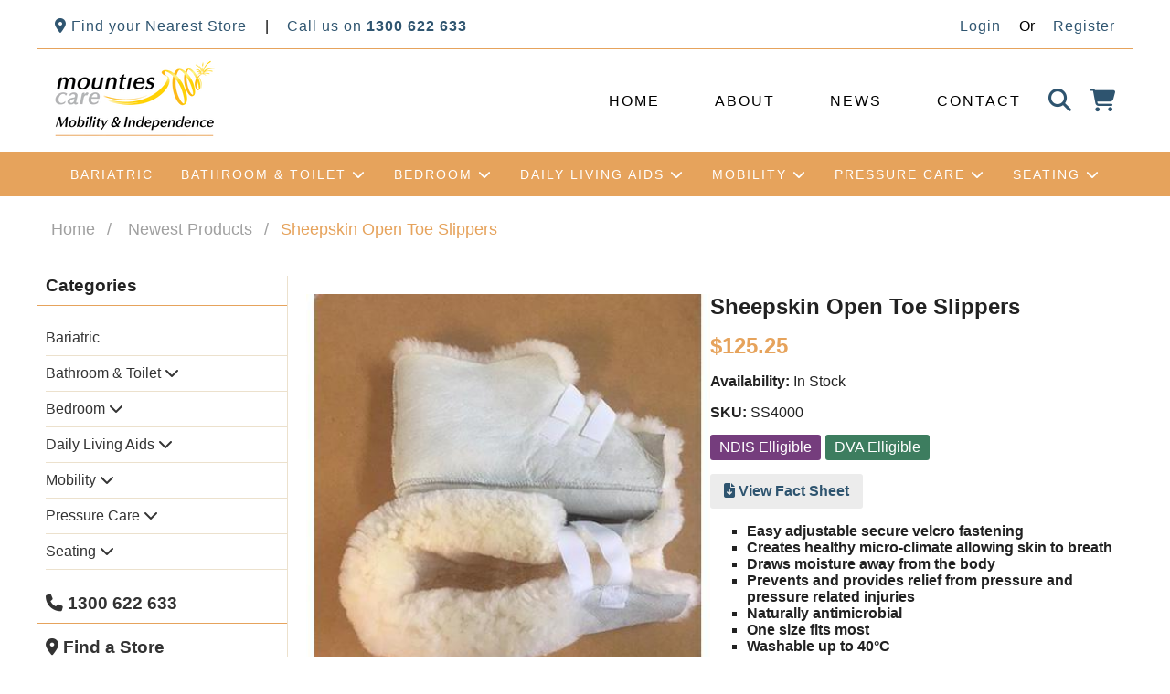

--- FILE ---
content_type: text/html; charset=utf-8
request_url: https://mountiescaremobility.com.au/products/sheepskin-open-toe-slipper-pairs
body_size: 15694
content:
<!doctype html>
<html lang="en">
  <head>
    <meta charset="utf-8">
    <meta http-equiv="X-UA-Compatible" content="IE=edge">
    <meta name="viewport" content="width=device-width,initial-scale=1">
    <meta name="theme-color" content="">
    <link rel="canonical" href="https://mountiescaremobility.com.au/products/sheepskin-open-toe-slipper-pairs">
    <title>
      
        Sheepskin Open Toe Slippers | Mounties Care Mobility &amp; Independence
      
    </title>
    <link href="//mountiescaremobility.com.au/cdn/shop/t/22/assets/style.css?v=51774230739966366931747742515" rel="stylesheet" type="text/css" media="all" />
    <link href="//mountiescaremobility.com.au/cdn/shop/t/22/assets/fontawesome.css?v=83847152959152471681738238581" rel="stylesheet" type="text/css" media="all" />
    <link href="//mountiescaremobility.com.au/cdn/shop/t/22/assets/solid.css?v=47051832443493373951738238756" rel="stylesheet" type="text/css" media="all" />
    <link href="//mountiescaremobility.com.au/cdn/shop/t/22/assets/regular.css?v=108081639376088032881738238756" rel="stylesheet" type="text/css" media="all" />
    <script src="https://kit.fontawesome.com/476c59ae1f.js" crossorigin="anonymous async"></script>

    <meta name="theme-color" content=""><script>
          window.theme = {
      strings: {
        addToCart: "Add to Cart",
        soldOut: "Sold Out",
        unavailable: "Unavailable"
      },
      moneyFormat: "${{amount}}"
          };
    </script>
    <script src="//mountiescaremobility.com.au/cdn/shopifycloud/storefront/assets/themes_support/option_selection-b017cd28.js" type="text/javascript"></script>
    <script>window.performance && window.performance.mark && window.performance.mark('shopify.content_for_header.start');</script><meta name="google-site-verification" content="6aNKPljmqhMeLGUexB-SC63Qz5kRgjy_40BRPJVKH2U">
<meta id="shopify-digital-wallet" name="shopify-digital-wallet" content="/60181971191/digital_wallets/dialog">
<meta name="shopify-checkout-api-token" content="ef2e0ec3dbbf43e8d461020857573c13">
<meta id="in-context-paypal-metadata" data-shop-id="60181971191" data-venmo-supported="false" data-environment="production" data-locale="en_US" data-paypal-v4="true" data-currency="AUD">
<link rel="alternate" type="application/json+oembed" href="https://mountiescaremobility.com.au/products/sheepskin-open-toe-slipper-pairs.oembed">
<script async="async" src="/checkouts/internal/preloads.js?locale=en-AU"></script>
<link rel="preconnect" href="https://shop.app" crossorigin="anonymous">
<script async="async" src="https://shop.app/checkouts/internal/preloads.js?locale=en-AU&shop_id=60181971191" crossorigin="anonymous"></script>
<script id="apple-pay-shop-capabilities" type="application/json">{"shopId":60181971191,"countryCode":"AU","currencyCode":"AUD","merchantCapabilities":["supports3DS"],"merchantId":"gid:\/\/shopify\/Shop\/60181971191","merchantName":"Mounties Care Mobility \u0026 Independence","requiredBillingContactFields":["postalAddress","email","phone"],"requiredShippingContactFields":["postalAddress","email","phone"],"shippingType":"shipping","supportedNetworks":["visa","masterCard"],"total":{"type":"pending","label":"Mounties Care Mobility \u0026 Independence","amount":"1.00"},"shopifyPaymentsEnabled":true,"supportsSubscriptions":true}</script>
<script id="shopify-features" type="application/json">{"accessToken":"ef2e0ec3dbbf43e8d461020857573c13","betas":["rich-media-storefront-analytics"],"domain":"mountiescaremobility.com.au","predictiveSearch":true,"shopId":60181971191,"locale":"en"}</script>
<script>var Shopify = Shopify || {};
Shopify.shop = "rehabandmobility.myshopify.com";
Shopify.locale = "en";
Shopify.currency = {"active":"AUD","rate":"1.0"};
Shopify.country = "AU";
Shopify.theme = {"name":"mounties-care-shopify\/main","id":139133092087,"schema_name":"Mounties Care Shopify","schema_version":"1.0.0","theme_store_id":null,"role":"main"};
Shopify.theme.handle = "null";
Shopify.theme.style = {"id":null,"handle":null};
Shopify.cdnHost = "mountiescaremobility.com.au/cdn";
Shopify.routes = Shopify.routes || {};
Shopify.routes.root = "/";</script>
<script type="module">!function(o){(o.Shopify=o.Shopify||{}).modules=!0}(window);</script>
<script>!function(o){function n(){var o=[];function n(){o.push(Array.prototype.slice.apply(arguments))}return n.q=o,n}var t=o.Shopify=o.Shopify||{};t.loadFeatures=n(),t.autoloadFeatures=n()}(window);</script>
<script>
  window.ShopifyPay = window.ShopifyPay || {};
  window.ShopifyPay.apiHost = "shop.app\/pay";
  window.ShopifyPay.redirectState = null;
</script>
<script id="shop-js-analytics" type="application/json">{"pageType":"product"}</script>
<script defer="defer" async type="module" src="//mountiescaremobility.com.au/cdn/shopifycloud/shop-js/modules/v2/client.init-shop-cart-sync_dlpDe4U9.en.esm.js"></script>
<script defer="defer" async type="module" src="//mountiescaremobility.com.au/cdn/shopifycloud/shop-js/modules/v2/chunk.common_FunKbpTJ.esm.js"></script>
<script type="module">
  await import("//mountiescaremobility.com.au/cdn/shopifycloud/shop-js/modules/v2/client.init-shop-cart-sync_dlpDe4U9.en.esm.js");
await import("//mountiescaremobility.com.au/cdn/shopifycloud/shop-js/modules/v2/chunk.common_FunKbpTJ.esm.js");

  window.Shopify.SignInWithShop?.initShopCartSync?.({"fedCMEnabled":true,"windoidEnabled":true});

</script>
<script>
  window.Shopify = window.Shopify || {};
  if (!window.Shopify.featureAssets) window.Shopify.featureAssets = {};
  window.Shopify.featureAssets['shop-js'] = {"shop-cart-sync":["modules/v2/client.shop-cart-sync_DIWHqfTk.en.esm.js","modules/v2/chunk.common_FunKbpTJ.esm.js"],"init-fed-cm":["modules/v2/client.init-fed-cm_CmNkGb1A.en.esm.js","modules/v2/chunk.common_FunKbpTJ.esm.js"],"shop-button":["modules/v2/client.shop-button_Dpfxl9vG.en.esm.js","modules/v2/chunk.common_FunKbpTJ.esm.js"],"init-shop-cart-sync":["modules/v2/client.init-shop-cart-sync_dlpDe4U9.en.esm.js","modules/v2/chunk.common_FunKbpTJ.esm.js"],"init-shop-email-lookup-coordinator":["modules/v2/client.init-shop-email-lookup-coordinator_DUdFDmvK.en.esm.js","modules/v2/chunk.common_FunKbpTJ.esm.js"],"init-windoid":["modules/v2/client.init-windoid_V_O5I0mt.en.esm.js","modules/v2/chunk.common_FunKbpTJ.esm.js"],"pay-button":["modules/v2/client.pay-button_x_P2fRzB.en.esm.js","modules/v2/chunk.common_FunKbpTJ.esm.js"],"shop-toast-manager":["modules/v2/client.shop-toast-manager_p8J9W8kY.en.esm.js","modules/v2/chunk.common_FunKbpTJ.esm.js"],"shop-cash-offers":["modules/v2/client.shop-cash-offers_CtPYbIPM.en.esm.js","modules/v2/chunk.common_FunKbpTJ.esm.js","modules/v2/chunk.modal_n1zSoh3t.esm.js"],"shop-login-button":["modules/v2/client.shop-login-button_C3-NmE42.en.esm.js","modules/v2/chunk.common_FunKbpTJ.esm.js","modules/v2/chunk.modal_n1zSoh3t.esm.js"],"avatar":["modules/v2/client.avatar_BTnouDA3.en.esm.js"],"init-shop-for-new-customer-accounts":["modules/v2/client.init-shop-for-new-customer-accounts_aeWumpsw.en.esm.js","modules/v2/client.shop-login-button_C3-NmE42.en.esm.js","modules/v2/chunk.common_FunKbpTJ.esm.js","modules/v2/chunk.modal_n1zSoh3t.esm.js"],"init-customer-accounts-sign-up":["modules/v2/client.init-customer-accounts-sign-up_CRLhpYdY.en.esm.js","modules/v2/client.shop-login-button_C3-NmE42.en.esm.js","modules/v2/chunk.common_FunKbpTJ.esm.js","modules/v2/chunk.modal_n1zSoh3t.esm.js"],"init-customer-accounts":["modules/v2/client.init-customer-accounts_BkuyBVsz.en.esm.js","modules/v2/client.shop-login-button_C3-NmE42.en.esm.js","modules/v2/chunk.common_FunKbpTJ.esm.js","modules/v2/chunk.modal_n1zSoh3t.esm.js"],"shop-follow-button":["modules/v2/client.shop-follow-button_DDNA7Aw9.en.esm.js","modules/v2/chunk.common_FunKbpTJ.esm.js","modules/v2/chunk.modal_n1zSoh3t.esm.js"],"checkout-modal":["modules/v2/client.checkout-modal_EOl6FxyC.en.esm.js","modules/v2/chunk.common_FunKbpTJ.esm.js","modules/v2/chunk.modal_n1zSoh3t.esm.js"],"lead-capture":["modules/v2/client.lead-capture_LZVhB0lN.en.esm.js","modules/v2/chunk.common_FunKbpTJ.esm.js","modules/v2/chunk.modal_n1zSoh3t.esm.js"],"shop-login":["modules/v2/client.shop-login_D4d_T_FR.en.esm.js","modules/v2/chunk.common_FunKbpTJ.esm.js","modules/v2/chunk.modal_n1zSoh3t.esm.js"],"payment-terms":["modules/v2/client.payment-terms_g-geHK5T.en.esm.js","modules/v2/chunk.common_FunKbpTJ.esm.js","modules/v2/chunk.modal_n1zSoh3t.esm.js"]};
</script>
<script>(function() {
  var isLoaded = false;
  function asyncLoad() {
    if (isLoaded) return;
    isLoaded = true;
    var urls = ["https:\/\/seo.apps.avada.io\/scripttag\/avada-seo-installed.js?shop=rehabandmobility.myshopify.com","https:\/\/feed.omegacommerce.com\/js\/init.js?shop=rehabandmobility.myshopify.com"];
    for (var i = 0; i < urls.length; i++) {
      var s = document.createElement('script');
      s.type = 'text/javascript';
      s.async = true;
      s.src = urls[i];
      var x = document.getElementsByTagName('script')[0];
      x.parentNode.insertBefore(s, x);
    }
  };
  if(window.attachEvent) {
    window.attachEvent('onload', asyncLoad);
  } else {
    window.addEventListener('load', asyncLoad, false);
  }
})();</script>
<script id="__st">var __st={"a":60181971191,"offset":36000,"reqid":"c52fc4a5-ee8c-488c-b144-7f10db34afac-1765616556","pageurl":"mountiescaremobility.com.au\/products\/sheepskin-open-toe-slipper-pairs","u":"5711026e9507","p":"product","rtyp":"product","rid":7189491581175};</script>
<script>window.ShopifyPaypalV4VisibilityTracking = true;</script>
<script id="captcha-bootstrap">!function(){'use strict';const t='contact',e='account',n='new_comment',o=[[t,t],['blogs',n],['comments',n],[t,'customer']],c=[[e,'customer_login'],[e,'guest_login'],[e,'recover_customer_password'],[e,'create_customer']],r=t=>t.map((([t,e])=>`form[action*='/${t}']:not([data-nocaptcha='true']) input[name='form_type'][value='${e}']`)).join(','),a=t=>()=>t?[...document.querySelectorAll(t)].map((t=>t.form)):[];function s(){const t=[...o],e=r(t);return a(e)}const i='password',u='form_key',d=['recaptcha-v3-token','g-recaptcha-response','h-captcha-response',i],f=()=>{try{return window.sessionStorage}catch{return}},m='__shopify_v',_=t=>t.elements[u];function p(t,e,n=!1){try{const o=window.sessionStorage,c=JSON.parse(o.getItem(e)),{data:r}=function(t){const{data:e,action:n}=t;return t[m]||n?{data:e,action:n}:{data:t,action:n}}(c);for(const[e,n]of Object.entries(r))t.elements[e]&&(t.elements[e].value=n);n&&o.removeItem(e)}catch(o){console.error('form repopulation failed',{error:o})}}const l='form_type',E='cptcha';function T(t){t.dataset[E]=!0}const w=window,h=w.document,L='Shopify',v='ce_forms',y='captcha';let A=!1;((t,e)=>{const n=(g='f06e6c50-85a8-45c8-87d0-21a2b65856fe',I='https://cdn.shopify.com/shopifycloud/storefront-forms-hcaptcha/ce_storefront_forms_captcha_hcaptcha.v1.5.2.iife.js',D={infoText:'Protected by hCaptcha',privacyText:'Privacy',termsText:'Terms'},(t,e,n)=>{const o=w[L][v],c=o.bindForm;if(c)return c(t,g,e,D).then(n);var r;o.q.push([[t,g,e,D],n]),r=I,A||(h.body.append(Object.assign(h.createElement('script'),{id:'captcha-provider',async:!0,src:r})),A=!0)});var g,I,D;w[L]=w[L]||{},w[L][v]=w[L][v]||{},w[L][v].q=[],w[L][y]=w[L][y]||{},w[L][y].protect=function(t,e){n(t,void 0,e),T(t)},Object.freeze(w[L][y]),function(t,e,n,w,h,L){const[v,y,A,g]=function(t,e,n){const i=e?o:[],u=t?c:[],d=[...i,...u],f=r(d),m=r(i),_=r(d.filter((([t,e])=>n.includes(e))));return[a(f),a(m),a(_),s()]}(w,h,L),I=t=>{const e=t.target;return e instanceof HTMLFormElement?e:e&&e.form},D=t=>v().includes(t);t.addEventListener('submit',(t=>{const e=I(t);if(!e)return;const n=D(e)&&!e.dataset.hcaptchaBound&&!e.dataset.recaptchaBound,o=_(e),c=g().includes(e)&&(!o||!o.value);(n||c)&&t.preventDefault(),c&&!n&&(function(t){try{if(!f())return;!function(t){const e=f();if(!e)return;const n=_(t);if(!n)return;const o=n.value;o&&e.removeItem(o)}(t);const e=Array.from(Array(32),(()=>Math.random().toString(36)[2])).join('');!function(t,e){_(t)||t.append(Object.assign(document.createElement('input'),{type:'hidden',name:u})),t.elements[u].value=e}(t,e),function(t,e){const n=f();if(!n)return;const o=[...t.querySelectorAll(`input[type='${i}']`)].map((({name:t})=>t)),c=[...d,...o],r={};for(const[a,s]of new FormData(t).entries())c.includes(a)||(r[a]=s);n.setItem(e,JSON.stringify({[m]:1,action:t.action,data:r}))}(t,e)}catch(e){console.error('failed to persist form',e)}}(e),e.submit())}));const S=(t,e)=>{t&&!t.dataset[E]&&(n(t,e.some((e=>e===t))),T(t))};for(const o of['focusin','change'])t.addEventListener(o,(t=>{const e=I(t);D(e)&&S(e,y())}));const B=e.get('form_key'),M=e.get(l),P=B&&M;t.addEventListener('DOMContentLoaded',(()=>{const t=y();if(P)for(const e of t)e.elements[l].value===M&&p(e,B);[...new Set([...A(),...v().filter((t=>'true'===t.dataset.shopifyCaptcha))])].forEach((e=>S(e,t)))}))}(h,new URLSearchParams(w.location.search),n,t,e,['guest_login'])})(!0,!0)}();</script>
<script integrity="sha256-52AcMU7V7pcBOXWImdc/TAGTFKeNjmkeM1Pvks/DTgc=" data-source-attribution="shopify.loadfeatures" defer="defer" src="//mountiescaremobility.com.au/cdn/shopifycloud/storefront/assets/storefront/load_feature-81c60534.js" crossorigin="anonymous"></script>
<script crossorigin="anonymous" defer="defer" src="//mountiescaremobility.com.au/cdn/shopifycloud/storefront/assets/shopify_pay/storefront-65b4c6d7.js?v=20250812"></script>
<script data-source-attribution="shopify.dynamic_checkout.dynamic.init">var Shopify=Shopify||{};Shopify.PaymentButton=Shopify.PaymentButton||{isStorefrontPortableWallets:!0,init:function(){window.Shopify.PaymentButton.init=function(){};var t=document.createElement("script");t.src="https://mountiescaremobility.com.au/cdn/shopifycloud/portable-wallets/latest/portable-wallets.en.js",t.type="module",document.head.appendChild(t)}};
</script>
<script data-source-attribution="shopify.dynamic_checkout.buyer_consent">
  function portableWalletsHideBuyerConsent(e){var t=document.getElementById("shopify-buyer-consent"),n=document.getElementById("shopify-subscription-policy-button");t&&n&&(t.classList.add("hidden"),t.setAttribute("aria-hidden","true"),n.removeEventListener("click",e))}function portableWalletsShowBuyerConsent(e){var t=document.getElementById("shopify-buyer-consent"),n=document.getElementById("shopify-subscription-policy-button");t&&n&&(t.classList.remove("hidden"),t.removeAttribute("aria-hidden"),n.addEventListener("click",e))}window.Shopify?.PaymentButton&&(window.Shopify.PaymentButton.hideBuyerConsent=portableWalletsHideBuyerConsent,window.Shopify.PaymentButton.showBuyerConsent=portableWalletsShowBuyerConsent);
</script>
<script data-source-attribution="shopify.dynamic_checkout.cart.bootstrap">document.addEventListener("DOMContentLoaded",(function(){function t(){return document.querySelector("shopify-accelerated-checkout-cart, shopify-accelerated-checkout")}if(t())Shopify.PaymentButton.init();else{new MutationObserver((function(e,n){t()&&(Shopify.PaymentButton.init(),n.disconnect())})).observe(document.body,{childList:!0,subtree:!0})}}));
</script>
<link id="shopify-accelerated-checkout-styles" rel="stylesheet" media="screen" href="https://mountiescaremobility.com.au/cdn/shopifycloud/portable-wallets/latest/accelerated-checkout-backwards-compat.css" crossorigin="anonymous">
<style id="shopify-accelerated-checkout-cart">
        #shopify-buyer-consent {
  margin-top: 1em;
  display: inline-block;
  width: 100%;
}

#shopify-buyer-consent.hidden {
  display: none;
}

#shopify-subscription-policy-button {
  background: none;
  border: none;
  padding: 0;
  text-decoration: underline;
  font-size: inherit;
  cursor: pointer;
}

#shopify-subscription-policy-button::before {
  box-shadow: none;
}

      </style>

<script>window.performance && window.performance.mark && window.performance.mark('shopify.content_for_header.end');</script>

    <!-- Added by AVADA SEO Suite -->
    
<meta property="og:site_name" content="Rehab & Mobility Shop Australia">
<meta property="og:url" content="https://mountiescaremobility.com.au/products/sheepskin-open-toe-slipper-pairs">
<meta property="og:title" content="Rehab & Mobility Shop Australia">
<meta property="og:type" content="product">
<meta property="og:description" content="Plush Sheepskin Open Toe Slippers offer comfort, preventing and providing relief from pressure sores"><meta property="product:availability" content="instock">
  <meta property="product:price:amount" content="125.25">
  <meta property="product:price:currency" content="AUD"><meta property="og:image" content="http://mountiescaremobility.com.au/cdn/shop/products/sheepskin_open_toe_slipper_876477a1-d98e-48fb-97df-742502a4aa61.jpg?v=1635498499">
<meta property="og:image:secure_url" content="https://mountiescaremobility.com.au/cdn/shop/products/sheepskin_open_toe_slipper_876477a1-d98e-48fb-97df-742502a4aa61.jpg?v=1635498499">
<meta property="og:image:width" content="">
<meta property="og:image:height" content="">
<meta property="og:image:alt" content="">
    
<meta name="twitter:site" content="@Rehab & Mobility Shop Australia"><meta name="twitter:card" content="summary_large_image">
<meta name="twitter:title" content="Rehab & Mobility Shop Australia">
<meta name="twitter:description" content="Plush Sheepskin Open Toe Slippers offer comfort, preventing and providing relief from pressure sores">
<meta name="twitter:image" content="http://mountiescaremobility.com.au/cdn/shop/products/sheepskin_open_toe_slipper_876477a1-d98e-48fb-97df-742502a4aa61.jpg?v=1635498499">
    

    <!-- /Added by AVADA SEO Suite -->
  <link href="https://monorail-edge.shopifysvc.com" rel="dns-prefetch">
<script>(function(){if ("sendBeacon" in navigator && "performance" in window) {try {var session_token_from_headers = performance.getEntriesByType('navigation')[0].serverTiming.find(x => x.name == '_s').description;} catch {var session_token_from_headers = undefined;}var session_cookie_matches = document.cookie.match(/_shopify_s=([^;]*)/);var session_token_from_cookie = session_cookie_matches && session_cookie_matches.length === 2 ? session_cookie_matches[1] : "";var session_token = session_token_from_headers || session_token_from_cookie || "";function handle_abandonment_event(e) {var entries = performance.getEntries().filter(function(entry) {return /monorail-edge.shopifysvc.com/.test(entry.name);});if (!window.abandonment_tracked && entries.length === 0) {window.abandonment_tracked = true;var currentMs = Date.now();var navigation_start = performance.timing.navigationStart;var payload = {shop_id: 60181971191,url: window.location.href,navigation_start,duration: currentMs - navigation_start,session_token,page_type: "product"};window.navigator.sendBeacon("https://monorail-edge.shopifysvc.com/v1/produce", JSON.stringify({schema_id: "online_store_buyer_site_abandonment/1.1",payload: payload,metadata: {event_created_at_ms: currentMs,event_sent_at_ms: currentMs}}));}}window.addEventListener('pagehide', handle_abandonment_event);}}());</script>
<script id="web-pixels-manager-setup">(function e(e,d,r,n,o){if(void 0===o&&(o={}),!Boolean(null===(a=null===(i=window.Shopify)||void 0===i?void 0:i.analytics)||void 0===a?void 0:a.replayQueue)){var i,a;window.Shopify=window.Shopify||{};var t=window.Shopify;t.analytics=t.analytics||{};var s=t.analytics;s.replayQueue=[],s.publish=function(e,d,r){return s.replayQueue.push([e,d,r]),!0};try{self.performance.mark("wpm:start")}catch(e){}var l=function(){var e={modern:/Edge?\/(1{2}[4-9]|1[2-9]\d|[2-9]\d{2}|\d{4,})\.\d+(\.\d+|)|Firefox\/(1{2}[4-9]|1[2-9]\d|[2-9]\d{2}|\d{4,})\.\d+(\.\d+|)|Chrom(ium|e)\/(9{2}|\d{3,})\.\d+(\.\d+|)|(Maci|X1{2}).+ Version\/(15\.\d+|(1[6-9]|[2-9]\d|\d{3,})\.\d+)([,.]\d+|)( \(\w+\)|)( Mobile\/\w+|) Safari\/|Chrome.+OPR\/(9{2}|\d{3,})\.\d+\.\d+|(CPU[ +]OS|iPhone[ +]OS|CPU[ +]iPhone|CPU IPhone OS|CPU iPad OS)[ +]+(15[._]\d+|(1[6-9]|[2-9]\d|\d{3,})[._]\d+)([._]\d+|)|Android:?[ /-](13[3-9]|1[4-9]\d|[2-9]\d{2}|\d{4,})(\.\d+|)(\.\d+|)|Android.+Firefox\/(13[5-9]|1[4-9]\d|[2-9]\d{2}|\d{4,})\.\d+(\.\d+|)|Android.+Chrom(ium|e)\/(13[3-9]|1[4-9]\d|[2-9]\d{2}|\d{4,})\.\d+(\.\d+|)|SamsungBrowser\/([2-9]\d|\d{3,})\.\d+/,legacy:/Edge?\/(1[6-9]|[2-9]\d|\d{3,})\.\d+(\.\d+|)|Firefox\/(5[4-9]|[6-9]\d|\d{3,})\.\d+(\.\d+|)|Chrom(ium|e)\/(5[1-9]|[6-9]\d|\d{3,})\.\d+(\.\d+|)([\d.]+$|.*Safari\/(?![\d.]+ Edge\/[\d.]+$))|(Maci|X1{2}).+ Version\/(10\.\d+|(1[1-9]|[2-9]\d|\d{3,})\.\d+)([,.]\d+|)( \(\w+\)|)( Mobile\/\w+|) Safari\/|Chrome.+OPR\/(3[89]|[4-9]\d|\d{3,})\.\d+\.\d+|(CPU[ +]OS|iPhone[ +]OS|CPU[ +]iPhone|CPU IPhone OS|CPU iPad OS)[ +]+(10[._]\d+|(1[1-9]|[2-9]\d|\d{3,})[._]\d+)([._]\d+|)|Android:?[ /-](13[3-9]|1[4-9]\d|[2-9]\d{2}|\d{4,})(\.\d+|)(\.\d+|)|Mobile Safari.+OPR\/([89]\d|\d{3,})\.\d+\.\d+|Android.+Firefox\/(13[5-9]|1[4-9]\d|[2-9]\d{2}|\d{4,})\.\d+(\.\d+|)|Android.+Chrom(ium|e)\/(13[3-9]|1[4-9]\d|[2-9]\d{2}|\d{4,})\.\d+(\.\d+|)|Android.+(UC? ?Browser|UCWEB|U3)[ /]?(15\.([5-9]|\d{2,})|(1[6-9]|[2-9]\d|\d{3,})\.\d+)\.\d+|SamsungBrowser\/(5\.\d+|([6-9]|\d{2,})\.\d+)|Android.+MQ{2}Browser\/(14(\.(9|\d{2,})|)|(1[5-9]|[2-9]\d|\d{3,})(\.\d+|))(\.\d+|)|K[Aa][Ii]OS\/(3\.\d+|([4-9]|\d{2,})\.\d+)(\.\d+|)/},d=e.modern,r=e.legacy,n=navigator.userAgent;return n.match(d)?"modern":n.match(r)?"legacy":"unknown"}(),u="modern"===l?"modern":"legacy",c=(null!=n?n:{modern:"",legacy:""})[u],f=function(e){return[e.baseUrl,"/wpm","/b",e.hashVersion,"modern"===e.buildTarget?"m":"l",".js"].join("")}({baseUrl:d,hashVersion:r,buildTarget:u}),m=function(e){var d=e.version,r=e.bundleTarget,n=e.surface,o=e.pageUrl,i=e.monorailEndpoint;return{emit:function(e){var a=e.status,t=e.errorMsg,s=(new Date).getTime(),l=JSON.stringify({metadata:{event_sent_at_ms:s},events:[{schema_id:"web_pixels_manager_load/3.1",payload:{version:d,bundle_target:r,page_url:o,status:a,surface:n,error_msg:t},metadata:{event_created_at_ms:s}}]});if(!i)return console&&console.warn&&console.warn("[Web Pixels Manager] No Monorail endpoint provided, skipping logging."),!1;try{return self.navigator.sendBeacon.bind(self.navigator)(i,l)}catch(e){}var u=new XMLHttpRequest;try{return u.open("POST",i,!0),u.setRequestHeader("Content-Type","text/plain"),u.send(l),!0}catch(e){return console&&console.warn&&console.warn("[Web Pixels Manager] Got an unhandled error while logging to Monorail."),!1}}}}({version:r,bundleTarget:l,surface:e.surface,pageUrl:self.location.href,monorailEndpoint:e.monorailEndpoint});try{o.browserTarget=l,function(e){var d=e.src,r=e.async,n=void 0===r||r,o=e.onload,i=e.onerror,a=e.sri,t=e.scriptDataAttributes,s=void 0===t?{}:t,l=document.createElement("script"),u=document.querySelector("head"),c=document.querySelector("body");if(l.async=n,l.src=d,a&&(l.integrity=a,l.crossOrigin="anonymous"),s)for(var f in s)if(Object.prototype.hasOwnProperty.call(s,f))try{l.dataset[f]=s[f]}catch(e){}if(o&&l.addEventListener("load",o),i&&l.addEventListener("error",i),u)u.appendChild(l);else{if(!c)throw new Error("Did not find a head or body element to append the script");c.appendChild(l)}}({src:f,async:!0,onload:function(){if(!function(){var e,d;return Boolean(null===(d=null===(e=window.Shopify)||void 0===e?void 0:e.analytics)||void 0===d?void 0:d.initialized)}()){var d=window.webPixelsManager.init(e)||void 0;if(d){var r=window.Shopify.analytics;r.replayQueue.forEach((function(e){var r=e[0],n=e[1],o=e[2];d.publishCustomEvent(r,n,o)})),r.replayQueue=[],r.publish=d.publishCustomEvent,r.visitor=d.visitor,r.initialized=!0}}},onerror:function(){return m.emit({status:"failed",errorMsg:"".concat(f," has failed to load")})},sri:function(e){var d=/^sha384-[A-Za-z0-9+/=]+$/;return"string"==typeof e&&d.test(e)}(c)?c:"",scriptDataAttributes:o}),m.emit({status:"loading"})}catch(e){m.emit({status:"failed",errorMsg:(null==e?void 0:e.message)||"Unknown error"})}}})({shopId: 60181971191,storefrontBaseUrl: "https://mountiescaremobility.com.au",extensionsBaseUrl: "https://extensions.shopifycdn.com/cdn/shopifycloud/web-pixels-manager",monorailEndpoint: "https://monorail-edge.shopifysvc.com/unstable/produce_batch",surface: "storefront-renderer",enabledBetaFlags: ["2dca8a86"],webPixelsConfigList: [{"id":"471105783","configuration":"{\"config\":\"{\\\"pixel_id\\\":\\\"G-G82LCZ8KWZ\\\",\\\"target_country\\\":\\\"AU\\\",\\\"gtag_events\\\":[{\\\"type\\\":\\\"begin_checkout\\\",\\\"action_label\\\":[\\\"G-G82LCZ8KWZ\\\",\\\"AW-16707499003\\\/s3CkCN6m6dUZEPvn4J4-\\\"]},{\\\"type\\\":\\\"search\\\",\\\"action_label\\\":[\\\"G-G82LCZ8KWZ\\\",\\\"AW-16707499003\\\/1-8HCNim6dUZEPvn4J4-\\\"]},{\\\"type\\\":\\\"view_item\\\",\\\"action_label\\\":[\\\"G-G82LCZ8KWZ\\\",\\\"AW-16707499003\\\/VFs0CNWm6dUZEPvn4J4-\\\"]},{\\\"type\\\":\\\"purchase\\\",\\\"action_label\\\":[\\\"G-G82LCZ8KWZ\\\",\\\"AW-16707499003\\\/9rGkCL6h6dUZEPvn4J4-\\\"]},{\\\"type\\\":\\\"page_view\\\",\\\"action_label\\\":[\\\"G-G82LCZ8KWZ\\\",\\\"AW-16707499003\\\/VUZrCNKm6dUZEPvn4J4-\\\"]},{\\\"type\\\":\\\"add_payment_info\\\",\\\"action_label\\\":[\\\"G-G82LCZ8KWZ\\\",\\\"AW-16707499003\\\/Ccm_COCo6dUZEPvn4J4-\\\"]},{\\\"type\\\":\\\"add_to_cart\\\",\\\"action_label\\\":[\\\"G-G82LCZ8KWZ\\\",\\\"AW-16707499003\\\/zaDbCNum6dUZEPvn4J4-\\\"]}],\\\"enable_monitoring_mode\\\":false}\"}","eventPayloadVersion":"v1","runtimeContext":"OPEN","scriptVersion":"b2a88bafab3e21179ed38636efcd8a93","type":"APP","apiClientId":1780363,"privacyPurposes":[],"dataSharingAdjustments":{"protectedCustomerApprovalScopes":["read_customer_address","read_customer_email","read_customer_name","read_customer_personal_data","read_customer_phone"]}},{"id":"shopify-app-pixel","configuration":"{}","eventPayloadVersion":"v1","runtimeContext":"STRICT","scriptVersion":"0450","apiClientId":"shopify-pixel","type":"APP","privacyPurposes":["ANALYTICS","MARKETING"]},{"id":"shopify-custom-pixel","eventPayloadVersion":"v1","runtimeContext":"LAX","scriptVersion":"0450","apiClientId":"shopify-pixel","type":"CUSTOM","privacyPurposes":["ANALYTICS","MARKETING"]}],isMerchantRequest: false,initData: {"shop":{"name":"Mounties Care Mobility \u0026 Independence","paymentSettings":{"currencyCode":"AUD"},"myshopifyDomain":"rehabandmobility.myshopify.com","countryCode":"AU","storefrontUrl":"https:\/\/mountiescaremobility.com.au"},"customer":null,"cart":null,"checkout":null,"productVariants":[{"price":{"amount":125.25,"currencyCode":"AUD"},"product":{"title":"Sheepskin Open Toe Slippers","vendor":"Rehab and Mobility","id":"7189491581175","untranslatedTitle":"Sheepskin Open Toe Slippers","url":"\/products\/sheepskin-open-toe-slipper-pairs","type":"Pressure Care"},"id":"41475927179511","image":{"src":"\/\/mountiescaremobility.com.au\/cdn\/shop\/products\/sheepskin_open_toe_slipper_876477a1-d98e-48fb-97df-742502a4aa61.jpg?v=1635498499"},"sku":"SS4000","title":"Default Title","untranslatedTitle":"Default Title"}],"purchasingCompany":null},},"https://mountiescaremobility.com.au/cdn","ae1676cfwd2530674p4253c800m34e853cb",{"modern":"","legacy":""},{"shopId":"60181971191","storefrontBaseUrl":"https:\/\/mountiescaremobility.com.au","extensionBaseUrl":"https:\/\/extensions.shopifycdn.com\/cdn\/shopifycloud\/web-pixels-manager","surface":"storefront-renderer","enabledBetaFlags":"[\"2dca8a86\"]","isMerchantRequest":"false","hashVersion":"ae1676cfwd2530674p4253c800m34e853cb","publish":"custom","events":"[[\"page_viewed\",{}],[\"product_viewed\",{\"productVariant\":{\"price\":{\"amount\":125.25,\"currencyCode\":\"AUD\"},\"product\":{\"title\":\"Sheepskin Open Toe Slippers\",\"vendor\":\"Rehab and Mobility\",\"id\":\"7189491581175\",\"untranslatedTitle\":\"Sheepskin Open Toe Slippers\",\"url\":\"\/products\/sheepskin-open-toe-slipper-pairs\",\"type\":\"Pressure Care\"},\"id\":\"41475927179511\",\"image\":{\"src\":\"\/\/mountiescaremobility.com.au\/cdn\/shop\/products\/sheepskin_open_toe_slipper_876477a1-d98e-48fb-97df-742502a4aa61.jpg?v=1635498499\"},\"sku\":\"SS4000\",\"title\":\"Default Title\",\"untranslatedTitle\":\"Default Title\"}}]]"});</script><script>
  window.ShopifyAnalytics = window.ShopifyAnalytics || {};
  window.ShopifyAnalytics.meta = window.ShopifyAnalytics.meta || {};
  window.ShopifyAnalytics.meta.currency = 'AUD';
  var meta = {"product":{"id":7189491581175,"gid":"gid:\/\/shopify\/Product\/7189491581175","vendor":"Rehab and Mobility","type":"Pressure Care","variants":[{"id":41475927179511,"price":12525,"name":"Sheepskin Open Toe Slippers","public_title":null,"sku":"SS4000"}],"remote":false},"page":{"pageType":"product","resourceType":"product","resourceId":7189491581175}};
  for (var attr in meta) {
    window.ShopifyAnalytics.meta[attr] = meta[attr];
  }
</script>
<script class="analytics">
  (function () {
    var customDocumentWrite = function(content) {
      var jquery = null;

      if (window.jQuery) {
        jquery = window.jQuery;
      } else if (window.Checkout && window.Checkout.$) {
        jquery = window.Checkout.$;
      }

      if (jquery) {
        jquery('body').append(content);
      }
    };

    var hasLoggedConversion = function(token) {
      if (token) {
        return document.cookie.indexOf('loggedConversion=' + token) !== -1;
      }
      return false;
    }

    var setCookieIfConversion = function(token) {
      if (token) {
        var twoMonthsFromNow = new Date(Date.now());
        twoMonthsFromNow.setMonth(twoMonthsFromNow.getMonth() + 2);

        document.cookie = 'loggedConversion=' + token + '; expires=' + twoMonthsFromNow;
      }
    }

    var trekkie = window.ShopifyAnalytics.lib = window.trekkie = window.trekkie || [];
    if (trekkie.integrations) {
      return;
    }
    trekkie.methods = [
      'identify',
      'page',
      'ready',
      'track',
      'trackForm',
      'trackLink'
    ];
    trekkie.factory = function(method) {
      return function() {
        var args = Array.prototype.slice.call(arguments);
        args.unshift(method);
        trekkie.push(args);
        return trekkie;
      };
    };
    for (var i = 0; i < trekkie.methods.length; i++) {
      var key = trekkie.methods[i];
      trekkie[key] = trekkie.factory(key);
    }
    trekkie.load = function(config) {
      trekkie.config = config || {};
      trekkie.config.initialDocumentCookie = document.cookie;
      var first = document.getElementsByTagName('script')[0];
      var script = document.createElement('script');
      script.type = 'text/javascript';
      script.onerror = function(e) {
        var scriptFallback = document.createElement('script');
        scriptFallback.type = 'text/javascript';
        scriptFallback.onerror = function(error) {
                var Monorail = {
      produce: function produce(monorailDomain, schemaId, payload) {
        var currentMs = new Date().getTime();
        var event = {
          schema_id: schemaId,
          payload: payload,
          metadata: {
            event_created_at_ms: currentMs,
            event_sent_at_ms: currentMs
          }
        };
        return Monorail.sendRequest("https://" + monorailDomain + "/v1/produce", JSON.stringify(event));
      },
      sendRequest: function sendRequest(endpointUrl, payload) {
        // Try the sendBeacon API
        if (window && window.navigator && typeof window.navigator.sendBeacon === 'function' && typeof window.Blob === 'function' && !Monorail.isIos12()) {
          var blobData = new window.Blob([payload], {
            type: 'text/plain'
          });

          if (window.navigator.sendBeacon(endpointUrl, blobData)) {
            return true;
          } // sendBeacon was not successful

        } // XHR beacon

        var xhr = new XMLHttpRequest();

        try {
          xhr.open('POST', endpointUrl);
          xhr.setRequestHeader('Content-Type', 'text/plain');
          xhr.send(payload);
        } catch (e) {
          console.log(e);
        }

        return false;
      },
      isIos12: function isIos12() {
        return window.navigator.userAgent.lastIndexOf('iPhone; CPU iPhone OS 12_') !== -1 || window.navigator.userAgent.lastIndexOf('iPad; CPU OS 12_') !== -1;
      }
    };
    Monorail.produce('monorail-edge.shopifysvc.com',
      'trekkie_storefront_load_errors/1.1',
      {shop_id: 60181971191,
      theme_id: 139133092087,
      app_name: "storefront",
      context_url: window.location.href,
      source_url: "//mountiescaremobility.com.au/cdn/s/trekkie.storefront.1a0636ab3186d698599065cb6ce9903ebacdd71a.min.js"});

        };
        scriptFallback.async = true;
        scriptFallback.src = '//mountiescaremobility.com.au/cdn/s/trekkie.storefront.1a0636ab3186d698599065cb6ce9903ebacdd71a.min.js';
        first.parentNode.insertBefore(scriptFallback, first);
      };
      script.async = true;
      script.src = '//mountiescaremobility.com.au/cdn/s/trekkie.storefront.1a0636ab3186d698599065cb6ce9903ebacdd71a.min.js';
      first.parentNode.insertBefore(script, first);
    };
    trekkie.load(
      {"Trekkie":{"appName":"storefront","development":false,"defaultAttributes":{"shopId":60181971191,"isMerchantRequest":null,"themeId":139133092087,"themeCityHash":"830106872749996893","contentLanguage":"en","currency":"AUD","eventMetadataId":"5dd0ae75-4c16-4545-b952-4bd032ffb345"},"isServerSideCookieWritingEnabled":true,"monorailRegion":"shop_domain"},"Session Attribution":{},"S2S":{"facebookCapiEnabled":false,"source":"trekkie-storefront-renderer","apiClientId":580111}}
    );

    var loaded = false;
    trekkie.ready(function() {
      if (loaded) return;
      loaded = true;

      window.ShopifyAnalytics.lib = window.trekkie;

      var originalDocumentWrite = document.write;
      document.write = customDocumentWrite;
      try { window.ShopifyAnalytics.merchantGoogleAnalytics.call(this); } catch(error) {};
      document.write = originalDocumentWrite;

      window.ShopifyAnalytics.lib.page(null,{"pageType":"product","resourceType":"product","resourceId":7189491581175,"shopifyEmitted":true});

      var match = window.location.pathname.match(/checkouts\/(.+)\/(thank_you|post_purchase)/)
      var token = match? match[1]: undefined;
      if (!hasLoggedConversion(token)) {
        setCookieIfConversion(token);
        window.ShopifyAnalytics.lib.track("Viewed Product",{"currency":"AUD","variantId":41475927179511,"productId":7189491581175,"productGid":"gid:\/\/shopify\/Product\/7189491581175","name":"Sheepskin Open Toe Slippers","price":"125.25","sku":"SS4000","brand":"Rehab and Mobility","variant":null,"category":"Pressure Care","nonInteraction":true,"remote":false},undefined,undefined,{"shopifyEmitted":true});
      window.ShopifyAnalytics.lib.track("monorail:\/\/trekkie_storefront_viewed_product\/1.1",{"currency":"AUD","variantId":41475927179511,"productId":7189491581175,"productGid":"gid:\/\/shopify\/Product\/7189491581175","name":"Sheepskin Open Toe Slippers","price":"125.25","sku":"SS4000","brand":"Rehab and Mobility","variant":null,"category":"Pressure Care","nonInteraction":true,"remote":false,"referer":"https:\/\/mountiescaremobility.com.au\/products\/sheepskin-open-toe-slipper-pairs"});
      }
    });


        var eventsListenerScript = document.createElement('script');
        eventsListenerScript.async = true;
        eventsListenerScript.src = "//mountiescaremobility.com.au/cdn/shopifycloud/storefront/assets/shop_events_listener-3da45d37.js";
        document.getElementsByTagName('head')[0].appendChild(eventsListenerScript);

})();</script>
<script
  defer
  src="https://mountiescaremobility.com.au/cdn/shopifycloud/perf-kit/shopify-perf-kit-2.1.2.min.js"
  data-application="storefront-renderer"
  data-shop-id="60181971191"
  data-render-region="gcp-us-central1"
  data-page-type="product"
  data-theme-instance-id="139133092087"
  data-theme-name="Mounties Care Shopify"
  data-theme-version="1.0.0"
  data-monorail-region="shop_domain"
  data-resource-timing-sampling-rate="10"
  data-shs="true"
  data-shs-beacon="true"
  data-shs-export-with-fetch="true"
  data-shs-logs-sample-rate="1"
  data-shs-beacon-endpoint="https://mountiescaremobility.com.au/api/collect"
></script>
</head>

  <body id="sheepskin-open-toe-slipper" class="template-product">
    <div id="shopify-section-header" class="shopify-section"><section data-section-id="header" data-section-type="header">
  

  <!-- Side Navigation Off-Canvas -->

  <div id="sidenav-overlay"></div>
  <div id="side-navigation" class="sidenav">
    <a
      href="javascript:void(0)"
      class="closebtn"
      onclick="closeNav()">&times;</a>
    <h2>Account</h2>
    
      <a href="https://mountiescaremobility.com.au/account/login">Login</a>
    
    
      <a href="https://mountiescaremobility.com.au/account/register">Register</a>
    
    <h2>About Mounties</h2>
    
      <a href="/">Home</a>
    
      <a href="/pages/about-us">About</a>
    
      <a href="/blogs/news">News</a>
    
      <a href="/pages/contact">Contact</a>
    
    <h2>Categories</h2>
    
      
        <a href="/collections/bariatric" onclick="toggleSubMenu(this)">Bariatric</a>
      
    
      
        <a href="#" onclick="toggleSubMenu(this)">Bathroom & Toilet
          <i class="fa-solid fa-chevron-down"></i>
        </a>
        <div class="sub-menu">
          
            
              <a href="/collections/bathroom-toilet-aids">Bathroom Aids</a>
            
          
            
              <a href="/collections/chairs-stools">Chairs & Stools</a>
            
          
            
              <a href="/collections/mobile-commodes">Mobile Commodes</a>
            
          
            
              <a href="/collections/rails">Rails & Supports</a>
            
          
            
              <a href="/collections/toilet-aids">Toilet Aids</a>
            
          
            
              <a href="/collections/waterproof-limb-protection">Waterproof Limb Protection</a>
            
          
        </div>
      
    
      
        <a href="#" onclick="toggleSubMenu(this)">Bedroom
          <i class="fa-solid fa-chevron-down"></i>
        </a>
        <div class="sub-menu">
          
            
              <a href="/collections/bed-accessories">Bed Accessories</a>
            
          
            
              <a href="/collections/beds-and-mattress">Beds & Mattresses</a>
            
          
            
              <a href="/collections/patient-handling">Patient Handling</a>
            
          
            
              <a href="/collections/pillows-supports">Pillows & Supports</a>
            
          
            
              <a href="/collections/rails-poles">Rails & Poles</a>
            
          
        </div>
      
    
      
        <a href="#" onclick="toggleSubMenu(this)">Daily Living Aids
          <i class="fa-solid fa-chevron-down"></i>
        </a>
        <div class="sub-menu">
          
            
              <a href="/collections/bathroom-toilet-aids">Bathroom & Toilet</a>
            
          
            
              <a href="/collections/dressing-aids">Dressing Aids</a>
            
          
            
              <a href="/collections/home-aids">Home Aids</a>
            
          
            
              <a href="/collections/kitchen-dining-aids">Kitchen & Dining</a>
            
          
            
              <a href="/collections/rehab">Rehabilitation</a>
            
          
            
              <a href="/collections/incontinence-products">Continence</a>
            
          
        </div>
      
    
      
        <a href="#" onclick="toggleSubMenu(this)">Mobility
          <i class="fa-solid fa-chevron-down"></i>
        </a>
        <div class="sub-menu">
          
            
              <a href="#" onclick="toggleSubMenu(this)">
                Mobility Scooters
                <i class="fa-solid fa-chevron-down"></i>
              </a>
              <div class="sub-menu">
                
                  <a href="/collections/scooters">All Mobility Scooters</a>
                
                  <a href="/collections/small-travel">Small/Travel Scooters</a>
                
                  <a href="/collections/medium-scooters">Medium Scooters</a>
                
                  <a href="/collections/large-scooters">Large Scooters </a>
                
                  <a href="/collections/scooter-accessories">Scooter Accessories</a>
                
              </div>
            
          
            
              <a href="#" onclick="toggleSubMenu(this)">
                Walking Aids
                <i class="fa-solid fa-chevron-down"></i>
              </a>
              <div class="sub-menu">
                
                  <a href="/collections/walkers">Walkers & Rollators</a>
                
                  <a href="/collections/walking-frames">Walking Frames</a>
                
                  <a href="/collections/canes">Canes</a>
                
                  <a href="/collections/crutches">Crutches</a>
                
                  <a href="/collections/accessories">Accessories</a>
                
              </div>
            
          
            
              <a href="#" onclick="toggleSubMenu(this)">
                Wheelchairs
                <i class="fa-solid fa-chevron-down"></i>
              </a>
              <div class="sub-menu">
                
                  <a href="/collections/wheelchairs">All Wheelchairs</a>
                
                  <a href="/collections/attendant-propel-wheelchairs">Attendant-Propelled </a>
                
                  <a href="/collections/self-propel-wheelchairs">Self-Propelled </a>
                
                  <a href="/collections/electric-wheelchairs">Electric Wheelchairs</a>
                
                  <a href="/collections/wheelchair-accessories">Accessories</a>
                
              </div>
            
          
            
              <a href="/collections/ramps">Ramps</a>
            
          
        </div>
      
    
      
        <a href="#" onclick="toggleSubMenu(this)">Pressure Care
          <i class="fa-solid fa-chevron-down"></i>
        </a>
        <div class="sub-menu">
          
            
              <a href="/collections/cushions">Cushions</a>
            
          
            
              <a href="/collections/overlays">Overlays</a>
            
          
            
              <a href="/collections/pillows">Pillows</a>
            
          
            
              <a href="/collections/compression-stockings">Compression Stockings</a>
            
          
        </div>
      
    
      
        <a href="#" onclick="toggleSubMenu(this)">Seating
          <i class="fa-solid fa-chevron-down"></i>
        </a>
        <div class="sub-menu">
          
            
              <a href="/collections/accessories-seating">Accessories</a>
            
          
            
              <a href="/collections/day-chairs">Day Chairs</a>
            
          
            
              <a href="/collections/lounge-chairs">Lounge Chairs</a>
            
          
        </div>
      
    
  </div>

  <!-- Cart Off-Canvas -->

  <div id="cart-slider-overlay"></div>
  <div id="cart-slider" class="cart-slide">
    <div class="cart-header">
      <h2>Your Order</h2>
      <a
        href="javascript:void(0)"
        class="closebtn"
        onclick="closeCart()">&times;</a>
    </div>

    <div class="cart-items-container">
      
    </div>

    <div class="subtotal-section">
      <p>Subtotal</p>
      <p class="subtotal-price">$0.00</p>
    </div>
    <a href="https://mountiescaremobility.com.au/cart">
      <button class="complete-order-btn">Complete Order</button>
    </a>
  </div>

  <!-- Begin Top Bar -->
  <div class="top-bar">
    <div class="top-bar-container">
      <nav class="topbar">
        <ul>
          <li>
            <a href="https://mountiescaremobility.com.au/pages/find-a-store">
              <i class="fa-solid fa-location-dot"></i>
              Find your Nearest Store</a>
          </li>
          <li>|</li>
          <li>
            <a href="tel:1300622633">Call us on
              <strong>1300 622 633</strong>
            </a>
          </li>
        </ul>
      </nav>
      <nav class="topbar">
        <ul>
          
          <li>
            
              <a href="https://mountiescaremobility.com.au/account/login">Login</a>
            
          </li>
          <li>Or</li>
          <li>
            
              <a href="https://mountiescaremobility.com.au/account/register">Register</a>
            
          </li>
        </ul>
      </nav>
    </div>
  </div>

  <header>
    <div class="container">
      <div class="logo">
        <a href="https://mountiescaremobility.com.au"><img src="//mountiescaremobility.com.au/cdn/shop/files/mounties-logo.png?crop=center&amp;height=87&amp;v=1706141182&amp;width=175" alt="" srcset="//mountiescaremobility.com.au/cdn/shop/files/mounties-logo.png?crop=center&amp;height=87&amp;v=1706141182&amp;width=175 175w" width="175" height="87"></a>
      </div>
      <nav class="navbar">
        <ul>
          
            <li>
              <a href="/">Home</a>
            </li>
          
            <li>
              <a href="/pages/about-us">About</a>
            </li>
          
            <li>
              <a href="/blogs/news">News</a>
            </li>
          
            <li>
              <a href="/pages/contact">Contact</a>
            </li>
          
        </ul>
        <div class="search-icon" id="search-icon">
          <i class="fa-solid fa-magnifying-glass"></i>
        </div>
        <div
          onclick="openCart()"
          class="cart-icon"
          id="cart-icon">
          <i class="fa-solid fa-cart-shopping"></i>
        </div>
      </nav>
      <div class="mobile-buttons-container">
        <div
          onclick="openNav()"
          class="burger-menu"
          id="burger-icon">
          <i class="fa-solid fa-bars"></i>
        </div>
        <div class="mobile-search-icon" id="mobile-search-icon">
          <i class="fa-solid fa-magnifying-glass"></i>
        </div>
        <div
          onclick="openCart()"
          class="mobile-cart-icon"
          id="cart-icon">
          <i class="fa-solid fa-cart-shopping"></i>
        </div>
      </div>
    </div>
  </header>

  <!-- Begin Search Bar -->
  <div class="search-bar-container">
    <div class="search-bar-section" id="search-bar-container">
      <div class="search-bar-inner">
        <form
          action="/search"
          method="get"
          class="search-bar">
          <input
            type="hidden"
            name="type"
            value="product">
          <input
            type="text"
            name="q"
            placeholder="Search..."
            aria-label="Search">
          <button type="submit">Search</button>
          <div class="close-icon" id="close-icon">
            <i class="fa-solid fa-times"></i>
          </div>
        </form>
      </div>
    </div>
  </div>

  <!-- Begin Links Bar -->
  <div class="links-bar-section">
    <div class="links-bar-container">
      <nav class="links-bar">
        <ul>
          
            <li class="dropdown">
              <a href="/collections/bariatric">Bariatric</a>

              
            </li>

          
            <li class="dropdown">
              <a href="/collections/bathroom-toilet">Bathroom & Toilet
                  <i class="fa-solid fa-chevron-down"></i>
                </a>

              
                <ul class="dropdown-content">
                  
                    <li class="sub-dropdown">
                      <a href="/collections/bathroom-toilet-aids">
                        Bathroom Aids
                        
                      </a>

                      
                    </li>
                  
                    <li class="sub-dropdown">
                      <a href="/collections/chairs-stools">
                        Chairs & Stools
                        
                      </a>

                      
                    </li>
                  
                    <li class="sub-dropdown">
                      <a href="/collections/mobile-commodes">
                        Mobile Commodes
                        
                      </a>

                      
                    </li>
                  
                    <li class="sub-dropdown">
                      <a href="/collections/rails">
                        Rails & Supports
                        
                      </a>

                      
                    </li>
                  
                    <li class="sub-dropdown">
                      <a href="/collections/toilet-aids">
                        Toilet Aids
                        
                      </a>

                      
                    </li>
                  
                    <li class="sub-dropdown">
                      <a href="/collections/waterproof-limb-protection">
                        Waterproof Limb Protection
                        
                      </a>

                      
                    </li>
                  
                </ul>
              
            </li>

          
            <li class="dropdown">
              <a href="/collections/bedroom">Bedroom
                  <i class="fa-solid fa-chevron-down"></i>
                </a>

              
                <ul class="dropdown-content">
                  
                    <li class="sub-dropdown">
                      <a href="/collections/bed-accessories">
                        Bed Accessories
                        
                      </a>

                      
                    </li>
                  
                    <li class="sub-dropdown">
                      <a href="/collections/beds-and-mattress">
                        Beds & Mattresses
                        
                      </a>

                      
                    </li>
                  
                    <li class="sub-dropdown">
                      <a href="/collections/patient-handling">
                        Patient Handling
                        
                      </a>

                      
                    </li>
                  
                    <li class="sub-dropdown">
                      <a href="/collections/pillows-supports">
                        Pillows & Supports
                        
                      </a>

                      
                    </li>
                  
                    <li class="sub-dropdown">
                      <a href="/collections/rails-poles">
                        Rails & Poles
                        
                      </a>

                      
                    </li>
                  
                </ul>
              
            </li>

          
            <li class="dropdown">
              <a href="/collections/daily-living-aids">Daily Living Aids
                  <i class="fa-solid fa-chevron-down"></i>
                </a>

              
                <ul class="dropdown-content">
                  
                    <li class="sub-dropdown">
                      <a href="/collections/bathroom-toilet-aids">
                        Bathroom & Toilet
                        
                      </a>

                      
                    </li>
                  
                    <li class="sub-dropdown">
                      <a href="/collections/dressing-aids">
                        Dressing Aids
                        
                      </a>

                      
                    </li>
                  
                    <li class="sub-dropdown">
                      <a href="/collections/home-aids">
                        Home Aids
                        
                      </a>

                      
                    </li>
                  
                    <li class="sub-dropdown">
                      <a href="/collections/kitchen-dining-aids">
                        Kitchen & Dining
                        
                      </a>

                      
                    </li>
                  
                    <li class="sub-dropdown">
                      <a href="/collections/rehab">
                        Rehabilitation
                        
                      </a>

                      
                    </li>
                  
                    <li class="sub-dropdown">
                      <a href="/collections/incontinence-products">
                        Continence
                        
                      </a>

                      
                    </li>
                  
                </ul>
              
            </li>

          
            <li class="dropdown">
              <a href="/collections/mobility">Mobility
                  <i class="fa-solid fa-chevron-down"></i>
                </a>

              
                <ul class="dropdown-content">
                  
                    <li class="sub-dropdown">
                      <a href="/collections/scooters">
                        Mobility Scooters
                        
                          <i class="fa-solid fa-chevron-right"></i>
                        
                      </a>

                      
                        <ul class="sub-dropdown-content">
                          
                            <li>
                              <a href="/collections/scooters">All Mobility Scooters</a>
                            </li>
                          
                            <li>
                              <a href="/collections/small-travel">Small/Travel Scooters</a>
                            </li>
                          
                            <li>
                              <a href="/collections/medium-scooters">Medium Scooters</a>
                            </li>
                          
                            <li>
                              <a href="/collections/large-scooters">Large Scooters </a>
                            </li>
                          
                            <li>
                              <a href="/collections/scooter-accessories">Scooter Accessories</a>
                            </li>
                          
                        </ul>
                      
                    </li>
                  
                    <li class="sub-dropdown">
                      <a href="/collections/walking-aids">
                        Walking Aids
                        
                          <i class="fa-solid fa-chevron-right"></i>
                        
                      </a>

                      
                        <ul class="sub-dropdown-content">
                          
                            <li>
                              <a href="/collections/walkers">Walkers & Rollators</a>
                            </li>
                          
                            <li>
                              <a href="/collections/walking-frames">Walking Frames</a>
                            </li>
                          
                            <li>
                              <a href="/collections/canes">Canes</a>
                            </li>
                          
                            <li>
                              <a href="/collections/crutches">Crutches</a>
                            </li>
                          
                            <li>
                              <a href="/collections/accessories">Accessories</a>
                            </li>
                          
                        </ul>
                      
                    </li>
                  
                    <li class="sub-dropdown">
                      <a href="/collections/wheelchairs">
                        Wheelchairs
                        
                          <i class="fa-solid fa-chevron-right"></i>
                        
                      </a>

                      
                        <ul class="sub-dropdown-content">
                          
                            <li>
                              <a href="/collections/wheelchairs">All Wheelchairs</a>
                            </li>
                          
                            <li>
                              <a href="/collections/attendant-propel-wheelchairs">Attendant-Propelled </a>
                            </li>
                          
                            <li>
                              <a href="/collections/self-propel-wheelchairs">Self-Propelled </a>
                            </li>
                          
                            <li>
                              <a href="/collections/electric-wheelchairs">Electric Wheelchairs</a>
                            </li>
                          
                            <li>
                              <a href="/collections/wheelchair-accessories">Accessories</a>
                            </li>
                          
                        </ul>
                      
                    </li>
                  
                    <li class="sub-dropdown">
                      <a href="/collections/ramps">
                        Ramps
                        
                      </a>

                      
                    </li>
                  
                </ul>
              
            </li>

          
            <li class="dropdown">
              <a href="/collections/pressure-care">Pressure Care
                  <i class="fa-solid fa-chevron-down"></i>
                </a>

              
                <ul class="dropdown-content">
                  
                    <li class="sub-dropdown">
                      <a href="/collections/cushions">
                        Cushions
                        
                      </a>

                      
                    </li>
                  
                    <li class="sub-dropdown">
                      <a href="/collections/overlays">
                        Overlays
                        
                      </a>

                      
                    </li>
                  
                    <li class="sub-dropdown">
                      <a href="/collections/pillows">
                        Pillows
                        
                      </a>

                      
                    </li>
                  
                    <li class="sub-dropdown">
                      <a href="/collections/compression-stockings">
                        Compression Stockings
                        
                      </a>

                      
                    </li>
                  
                </ul>
              
            </li>

          
            <li class="dropdown">
              <a href="/collections/seating">Seating
                  <i class="fa-solid fa-chevron-down"></i>
                </a>

              
                <ul class="dropdown-content">
                  
                    <li class="sub-dropdown">
                      <a href="/collections/accessories-seating">
                        Accessories
                        
                      </a>

                      
                    </li>
                  
                    <li class="sub-dropdown">
                      <a href="/collections/day-chairs">
                        Day Chairs
                        
                      </a>

                      
                    </li>
                  
                    <li class="sub-dropdown">
                      <a href="/collections/lounge-chairs">
                        Lounge Chairs
                        
                      </a>

                      
                    </li>
                  
                </ul>
              
            </li>

          
        </ul>
      </nav>
    </div>
  </div>


</section><nav class="breadcrumb-container" aria-label="Breadcrumb">
    <ul class="breadcrumb">
      <li>
        <a href="/">Home</a>
      </li>

      

      
        <li>
          <a href="/collections/newest-products">Newest Products</a>
        </li>
        <li>Sheepskin Open Toe Slippers</li>
      
    </ul>
  </nav>




<script>
  document.addEventListener("DOMContentLoaded", function () {
    // Handle first-level dropdowns
    document.querySelectorAll(".dropdown").forEach(function (dropdown) {
      dropdown.addEventListener("mouseenter", function () {
        const dropdownContent = dropdown.querySelector(".dropdown-content");
        if (!dropdownContent) return;
  
        dropdown.classList.remove("open-left");
  
        // Temporarily show dropdown to measure
        dropdownContent.style.display = "block";
        const rect = dropdownContent.getBoundingClientRect();
        dropdownContent.style.display = "";
  
        const windowWidth = window.innerWidth;
  
        // If it overflows the right edge, open to the left
        if (rect.right > windowWidth) {
          dropdown.classList.add("open-left");
        }
      });
    });
  
    // Handle second-level (grandchild) dropdowns
    document.querySelectorAll(".sub-dropdown").forEach(function (dropdown) {
      dropdown.addEventListener("mouseenter", function () {
        const submenu = dropdown.querySelector(".sub-dropdown-content");
        if (!submenu) return;
  
        dropdown.classList.remove("open-left");
  
        submenu.style.display = "block";
        const rect = submenu.getBoundingClientRect();
        submenu.style.display = "";
  
        const windowWidth = window.innerWidth;
  
        if (rect.right > windowWidth) {
          dropdown.classList.add("open-left");
        }
      });
    });
  });
</script>


</div>

    <main
      role="main"
      id="MainContent"
      class="body-wrapper"
    >
      <div id="shopify-section-template--17258738680055__product_section" class="shopify-section"><section data-section-id="template--17258738680055__product_section" data-section-type="product">

  <div class="product-page-container">
        <aside class="sidebar">
            <h3>Categories</h3>
            <ul>
              
                <li class="parent-link">
                  <a
                    
                    style="padding-bottom:10px"
                    
                  href="/collections/bariatric">Bariatric
                    
                  </a>
                  
                </li>
              
                <li class="parent-link">
                  <a
                    
                  href="#">Bathroom & Toilet
                    
                      <i class="fa-solid fa-chevron-down"></i>
                    
                  </a>
                  
                    <ul class="submenu">
                      
                        <li>
                          <a href="/collections/bathroom-toilet-aids">Bathroom Aids</a>
                        </li>
                      
                        <li>
                          <a href="/collections/chairs-stools">Chairs & Stools</a>
                        </li>
                      
                        <li>
                          <a href="/collections/mobile-commodes">Mobile Commodes</a>
                        </li>
                      
                        <li>
                          <a href="/collections/rails">Rails & Supports</a>
                        </li>
                      
                        <li>
                          <a href="/collections/toilet-aids">Toilet Aids</a>
                        </li>
                      
                        <li>
                          <a href="/collections/waterproof-limb-protection">Waterproof Limb Protection</a>
                        </li>
                      
                    </ul>
                  
                </li>
              
                <li class="parent-link">
                  <a
                    
                  href="#">Bedroom
                    
                      <i class="fa-solid fa-chevron-down"></i>
                    
                  </a>
                  
                    <ul class="submenu">
                      
                        <li>
                          <a href="/collections/bed-accessories">Bed Accessories</a>
                        </li>
                      
                        <li>
                          <a href="/collections/beds-and-mattress">Beds & Mattresses</a>
                        </li>
                      
                        <li>
                          <a href="/collections/patient-handling">Patient Handling</a>
                        </li>
                      
                        <li>
                          <a href="/collections/pillows-supports">Pillows & Supports</a>
                        </li>
                      
                        <li>
                          <a href="/collections/rails-poles">Rails & Poles</a>
                        </li>
                      
                    </ul>
                  
                </li>
              
                <li class="parent-link">
                  <a
                    
                  href="#">Daily Living Aids
                    
                      <i class="fa-solid fa-chevron-down"></i>
                    
                  </a>
                  
                    <ul class="submenu">
                      
                        <li>
                          <a href="/collections/bathroom-toilet-aids">Bathroom & Toilet</a>
                        </li>
                      
                        <li>
                          <a href="/collections/dressing-aids">Dressing Aids</a>
                        </li>
                      
                        <li>
                          <a href="/collections/home-aids">Home Aids</a>
                        </li>
                      
                        <li>
                          <a href="/collections/kitchen-dining-aids">Kitchen & Dining</a>
                        </li>
                      
                        <li>
                          <a href="/collections/rehab">Rehabilitation</a>
                        </li>
                      
                        <li>
                          <a href="/collections/incontinence-products">Continence</a>
                        </li>
                      
                    </ul>
                  
                </li>
              
                <li class="parent-link">
                  <a
                    
                  href="#">Mobility
                    
                      <i class="fa-solid fa-chevron-down"></i>
                    
                  </a>
                  
                    <ul class="submenu">
                      
                        <li>
                          <a href="/collections/scooters">Mobility Scooters</a>
                        </li>
                      
                        <li>
                          <a href="/collections/walking-aids">Walking Aids</a>
                        </li>
                      
                        <li>
                          <a href="/collections/wheelchairs">Wheelchairs</a>
                        </li>
                      
                        <li>
                          <a href="/collections/ramps">Ramps</a>
                        </li>
                      
                    </ul>
                  
                </li>
              
                <li class="parent-link">
                  <a
                    
                  href="#">Pressure Care
                    
                      <i class="fa-solid fa-chevron-down"></i>
                    
                  </a>
                  
                    <ul class="submenu">
                      
                        <li>
                          <a href="/collections/cushions">Cushions</a>
                        </li>
                      
                        <li>
                          <a href="/collections/overlays">Overlays</a>
                        </li>
                      
                        <li>
                          <a href="/collections/pillows">Pillows</a>
                        </li>
                      
                        <li>
                          <a href="/collections/compression-stockings">Compression Stockings</a>
                        </li>
                      
                    </ul>
                  
                </li>
              
                <li class="parent-link">
                  <a
                    
                  href="#">Seating
                    
                      <i class="fa-solid fa-chevron-down"></i>
                    
                  </a>
                  
                    <ul class="submenu">
                      
                        <li>
                          <a href="/collections/accessories-seating">Accessories</a>
                        </li>
                      
                        <li>
                          <a href="/collections/day-chairs">Day Chairs</a>
                        </li>
                      
                        <li>
                          <a href="/collections/lounge-chairs">Lounge Chairs</a>
                        </li>
                      
                    </ul>
                  
                </li>
              
            <!-- Add more parent links as needed -->
            </ul>
            <h3>
              <a href="tel:1300622633">
                <i class="fa-solid fa-phone"></i>
                1300 622 633</a>
            </h3>
            <h3 style="margin-top: 15px;">
              <a href="/pages/find-a-store">
                <i class="fa-solid fa-location-dot"></i>
                Find a Store</a>
            </h3>
        </aside>

        <div class="product-page-content">
          <form method="post" action="/cart/add" id="product_form_7189491581175" accept-charset="UTF-8" class="product-page-form" enctype="multipart/form-data" data-product-form="" data-product-handle="sheepskin-open-toe-slipper-pairs"><input type="hidden" name="form_type" value="product" /><input type="hidden" name="utf8" value="✓" />
          <div class="product-photo-container">
            <div class="product-photo">
              <img id="main-image" src="//mountiescaremobility.com.au/cdn/shop/products/sheepskin_open_toe_slipper_876477a1-d98e-48fb-97df-742502a4aa61.jpg?v=1635498499&width=500" alt="Sheepskin Open Toe Slippers">
            </div>
            
          </div>
          
          <div class="product-info" id="productId" value="7189491581175">
            <p id="displ_num" class="hidden">41475927179511</p>
            <p id="prodHandle"class="hidden">sheepskin-open-toe-slipper-pairs</p>
            <p id="prodStock"class="hidden">1</p>
            <h1>Sheepskin Open Toe Slippers</h1>
<div class="product-page-price price">$125.25</div>

            
            <p><strong>Availability: </strong>In Stock</p>
            
            <div class="product-page-sku"><strong>SKU: </strong><span id="sku">SS4000</span></div>
          <a href="https://mountiescaremobility.com.au/pages/ndis-information"><div class="ndis-badge">NDIS Elligible</div></a><div class="dva-badge">DVA Elligible</div>
            <div class="factsheet-button-container">
          <a href="https://cdn.shopify.com/s/files/1/0601/8197/1191/files/heel_elbow_protectors_open_toe_slippers.pdf?v=1707438830" target="_blank"><div class="factsheet-button"><i class="fa-solid fa-file-arrow-down" aria-hidden="true"></i> View Fact Sheet</div></a>
          
            </div>
            <div class="product-description">
            <p><ul>
<li><strong>Easy adjustable secure velcro fastening</strong></li>
<li><strong>Creates healthy micro-climate allowing skin to breath</strong></li>
<li><strong>Draws moisture away from the body<br></strong></li>
<li><strong>Prevents and provides relief from pressure and pressure related injuries</strong></li>
<li><strong>Naturally antimicrobial</strong></li>
<li><strong>One size fits most</strong></li>
<li><strong>Washable up to 40°C</strong></li>
</ul>
<p></p>
<p>These plush Sheepskin Open Toe Slippers are made using 100% Australian highest grade sheepskin. The thick plush pile provides comfort and pressure relief.</p>
<p>Sheepskin creates a healthy micro-climate that allows the skin to breathe while drawing moisture away from the body and improving blood circulation, further protecting the skin from pressure related injuries. It is naturally antimicrobial and helps to minimize the growth of bacteria and other pathogens.</p>
<p>These slippers feature easily adjustable velcro fastenings to secure them onto your feet and they are one size fits most. They are washable up to 40°C.</p></p></div>
            
            <div class="quantity-selector-product">
              <span class="quantity-button-product">-</span>
              <input id="quantity-input" class="quantity-field-product" type="text" name="quantity" min="1" value="1">
              <span class="quantity-button-product">+</span>
            </div>
          <select style="margin-top:10px;" id="product-select" name="id" class="form-select hidden">
              
                <option selected name="1" value="41475927179511" >
                Default Title - $125.25
                </option>              
              
              </select>          
            <span class="add-to-cart-btn"  id="add-to-cart-btn">Add to Cart</span>
              
              
              
          </div>
        </div>
      </div>
  <input type="hidden" name="product-id" value="7189491581175" /><input type="hidden" name="section-id" value="template--17258738680055__product_section" /></form>

<script>
  var product = {"id":7189491581175,"title":"Sheepskin Open Toe Slippers","handle":"sheepskin-open-toe-slipper-pairs","description":"\u003cul\u003e\n\u003cli\u003e\u003cstrong\u003eEasy adjustable secure velcro fastening\u003c\/strong\u003e\u003c\/li\u003e\n\u003cli\u003e\u003cstrong\u003eCreates healthy micro-climate allowing skin to breath\u003c\/strong\u003e\u003c\/li\u003e\n\u003cli\u003e\u003cstrong\u003eDraws moisture away from the body\u003cbr\u003e\u003c\/strong\u003e\u003c\/li\u003e\n\u003cli\u003e\u003cstrong\u003ePrevents and provides relief from pressure and pressure related injuries\u003c\/strong\u003e\u003c\/li\u003e\n\u003cli\u003e\u003cstrong\u003eNaturally antimicrobial\u003c\/strong\u003e\u003c\/li\u003e\n\u003cli\u003e\u003cstrong\u003eOne size fits most\u003c\/strong\u003e\u003c\/li\u003e\n\u003cli\u003e\u003cstrong\u003eWashable up to 40°C\u003c\/strong\u003e\u003c\/li\u003e\n\u003c\/ul\u003e\n\u003cp\u003e[SHORTDESCRIPTION]\u003c\/p\u003e\n\u003cp\u003eThese plush Sheepskin Open Toe Slippers are made using 100% Australian highest grade sheepskin. The thick plush pile provides comfort and pressure relief.\u003c\/p\u003e\n\u003cp\u003eSheepskin creates a healthy micro-climate that allows the skin to breathe while drawing moisture away from the body and improving blood circulation, further protecting the skin from pressure related injuries. It is naturally antimicrobial and helps to minimize the growth of bacteria and other pathogens.\u003c\/p\u003e\n\u003cp\u003eThese slippers feature easily adjustable velcro fastenings to secure them onto your feet and they are one size fits most. They are washable up to 40°C.\u003c\/p\u003e","published_at":"2021-10-06T17:40:30+10:00","created_at":"2021-10-06T17:40:30+10:00","vendor":"Rehab and Mobility","type":"Pressure Care","tags":["DVA","Pressure Care","sheep skin slippers","Sheepskin Open Toe Slippers","ss4000","wool pressure relief shoes"],"price":12525,"price_min":12525,"price_max":12525,"available":true,"price_varies":false,"compare_at_price":null,"compare_at_price_min":0,"compare_at_price_max":0,"compare_at_price_varies":false,"variants":[{"id":41475927179511,"title":"Default Title","option1":"Default Title","option2":null,"option3":null,"sku":"SS4000","requires_shipping":true,"taxable":false,"featured_image":null,"available":true,"name":"Sheepskin Open Toe Slippers","public_title":null,"options":["Default Title"],"price":12525,"weight":1000,"compare_at_price":null,"inventory_management":"shopify","barcode":"","requires_selling_plan":false,"selling_plan_allocations":[]}],"images":["\/\/mountiescaremobility.com.au\/cdn\/shop\/products\/sheepskin_open_toe_slipper_876477a1-d98e-48fb-97df-742502a4aa61.jpg?v=1635498499"],"featured_image":"\/\/mountiescaremobility.com.au\/cdn\/shop\/products\/sheepskin_open_toe_slipper_876477a1-d98e-48fb-97df-742502a4aa61.jpg?v=1635498499","options":["Title"],"media":[{"alt":"Sheepskin Open Toe Slipper - Pairs - Rehab and Mobility","id":25540662362359,"position":1,"preview_image":{"aspect_ratio":1.0,"height":400,"width":400,"src":"\/\/mountiescaremobility.com.au\/cdn\/shop\/products\/sheepskin_open_toe_slipper_876477a1-d98e-48fb-97df-742502a4aa61.jpg?v=1635498499"},"aspect_ratio":1.0,"height":400,"media_type":"image","src":"\/\/mountiescaremobility.com.au\/cdn\/shop\/products\/sheepskin_open_toe_slipper_876477a1-d98e-48fb-97df-742502a4aa61.jpg?v=1635498499","width":400}],"requires_selling_plan":false,"selling_plan_groups":[],"content":"\u003cul\u003e\n\u003cli\u003e\u003cstrong\u003eEasy adjustable secure velcro fastening\u003c\/strong\u003e\u003c\/li\u003e\n\u003cli\u003e\u003cstrong\u003eCreates healthy micro-climate allowing skin to breath\u003c\/strong\u003e\u003c\/li\u003e\n\u003cli\u003e\u003cstrong\u003eDraws moisture away from the body\u003cbr\u003e\u003c\/strong\u003e\u003c\/li\u003e\n\u003cli\u003e\u003cstrong\u003ePrevents and provides relief from pressure and pressure related injuries\u003c\/strong\u003e\u003c\/li\u003e\n\u003cli\u003e\u003cstrong\u003eNaturally antimicrobial\u003c\/strong\u003e\u003c\/li\u003e\n\u003cli\u003e\u003cstrong\u003eOne size fits most\u003c\/strong\u003e\u003c\/li\u003e\n\u003cli\u003e\u003cstrong\u003eWashable up to 40°C\u003c\/strong\u003e\u003c\/li\u003e\n\u003c\/ul\u003e\n\u003cp\u003e[SHORTDESCRIPTION]\u003c\/p\u003e\n\u003cp\u003eThese plush Sheepskin Open Toe Slippers are made using 100% Australian highest grade sheepskin. The thick plush pile provides comfort and pressure relief.\u003c\/p\u003e\n\u003cp\u003eSheepskin creates a healthy micro-climate that allows the skin to breathe while drawing moisture away from the body and improving blood circulation, further protecting the skin from pressure related injuries. It is naturally antimicrobial and helps to minimize the growth of bacteria and other pathogens.\u003c\/p\u003e\n\u003cp\u003eThese slippers feature easily adjustable velcro fastenings to secure them onto your feet and they are one size fits most. They are washable up to 40°C.\u003c\/p\u003e"};
  var moneyFormat = "${{amount}}";
</script>

</section>


</div><div id="shopify-section-template--17258738680055__cards_EPkz6K" class="shopify-section"><!-- Begin Cards Section -->

<div class="card-container">
  <div class="three-section">
    
      
          <div class="card">
            <img src="//mountiescaremobility.com.au/cdn/shop/files/scooter-icon.png?crop=center&amp;height=98&amp;v=1706146461&amp;width=150" alt="" srcset="//mountiescaremobility.com.au/cdn/shop/files/scooter-icon.png?crop=center&amp;height=98&amp;v=1706146461&amp;width=150 150w" width="150" height="98">
            <h3>Book an Appointment or Home Demo</h3>
            <a href="/pages/book-a-scooter-demo">
              <button>Book Now</button>
            </a>
          </div>
      
    
      
          <div class="card">
            <img src="//mountiescaremobility.com.au/cdn/shop/files/store-icon.png?crop=center&amp;height=98&amp;v=1706146461&amp;width=150" alt="" srcset="//mountiescaremobility.com.au/cdn/shop/files/store-icon.png?crop=center&amp;height=98&amp;v=1706146461&amp;width=150 150w" width="150" height="98">
            <h3>Find your Nearest Mounties Store</h3>
            <a href="/pages/find-a-store">
              <button>Find a Store</button>
            </a>
          </div>
      
    
      
          <div class="card">
            <img src="//mountiescaremobility.com.au/cdn/shop/files/guide-icon.png?crop=center&amp;height=98&amp;v=1706146461&amp;width=150" alt="" srcset="//mountiescaremobility.com.au/cdn/shop/files/guide-icon.png?crop=center&amp;height=98&amp;v=1706146461&amp;width=150 150w" width="150" height="98">
            <h3>Get our Mobility Product Guides</h3>
            <a href="/pages/product-guide">
              <button>Download Guides</button>
            </a>
          </div>
      
    
  </div>
</div>

</div>
    </main>

    <div id="shopify-section-footer" class="shopify-section"><footer>
  <!-- Begin Footer -->

  <footer class="footer-container">
    <div class="footer">
      <div class="footer-column">
          <!-- Space for company logo -->
          <img src="//mountiescaremobility.com.au/cdn/shop/files/mounties-care-logo-mono.webp?v=1706444696&amp;width=270" alt="" srcset="//mountiescaremobility.com.au/cdn/shop/files/mounties-care-logo-mono.webp?v=1706444696&amp;width=270 270w" width="270" height="134">
        <p>Mounties Care Mobility & Independence is helping provide our comunities with a more accessible and independent lifestyle.</p>
        <ul>
          <li style="font-size:22px"><strong><a href="tel:1300622633"><i class="fa-solid fa-phone" aria-hidden="true"></i> 1300 622 633</a></strong></li>
          <li style="font-size:22px"><strong><a href="https://mountiescaremobility.com.au/pages/find-a-store"><i class="fa-solid fa-location-dot"></i> Find your Nearest Store</a></strong></li>
        </ul>
      </div>
      <div class="footer-column">
        <h4>Our Product Range</h4>
        <ul>
          
            <li><a href="/collections/bariatric">Bariatric</a></li>
            
            <li><a href="/collections/bathroom-toilet">Bathroom & Toilet</a></li>
            
            <li><a href="/collections/bedroom">Bedroom</a></li>
            
            <li><a href="/collections/daily-living-aids">Daily Living Aids</a></li>
            
            <li><a href="/collections/scooters">Mobility Scooters</a></li>
            
            <li><a href="/collections/pressure-care">Pressure Care</a></li>
            
            <li><a href="/collections/seating">Seating</a></li>
            
            <li><a href="/pages/acorn-stairlifts">Stairlifts</a></li>
            
            <li><a href="/collections/walking-aids">Walking Aids</a></li>
            
            <li><a href="/collections/wheelchairs">Wheelchairs</a></li>
            
        </ul>
      </div>
      <div class="footer-column">
        <h4>Information</h4>
        <ul>
          
          <li><a href="/pages/product-guide">Download Product Guide</a></li>
          
          <li><a href="/pages/about-us">About Us</a></li>
          
          <li><a href="/pages/find-a-store">Find a Store</a></li>
          
          <li><a href="/blogs/news">News & Articles </a></li>
          
          <li><a href="/pages/contact">Contact Us</a></li>
          
          <li><a href="/policies/shipping-policy">Shipping Info</a></li>
          
          <li><a href="/policies/refund-policy">Refund Policy</a></li>
          
          <li><a href="/policies/terms-of-service">Terms of Service</a></li>
          
          <li><a href="/policies/privacy-policy">Privacy Policy</a></li>
          
          <li><a href="/pages/complaints-feedback">Complaints/Feedback</a></li>
          
          <li><a href="https://rehabandmobility.com/reseller/">Dealer Portal</a></li>
          
        </ul>
      </div>
      <div class="footer-column">
        <h4>Our Brands</h4>
        <ul>
          
            <li><a href="/pages/acorn-stairlifts">Acorn Stairlifts</a></li>
            
            <li><a href="/collections/aidapt">Aidapt</a></li>
            
            <li><a href="/collections/avante">Avante</a></li>
            
            <li><a href="/collections/peak">Peak Care</a></li>
            
            <li><a href="/collections/pride">Pride</a></li>
            
            <li><a href="/collections/rm-products">RM Products</a></li>
            
        </ul>
      </div>
    </div>
  </footer>

</div>
    <script src="//mountiescaremobility.com.au/cdn/shop/t/22/assets/script.js?v=87296911468855067871747743069" type="text/javascript"></script>
  </body>
</html>


--- FILE ---
content_type: text/css
request_url: https://mountiescaremobility.com.au/cdn/shop/t/22/assets/style.css?v=51774230739966366931747742515
body_size: 3929
content:
*{box-sizing:border-box}input[type=text i]{padding-block:0;padding-inline:0}input{padding:15px;border:1px solid #e6a35c;border-radius:3px}select{width:100%;border:1px solid #e6a35c;border-radius:3px;height:30px}.hidden{display:none}input::-webkit-outer-spin-button,input::-webkit-inner-spin-button{-webkit-appearance:none;margin:0}a{color:#2f5570;text-decoration:none}a:hover{color:#e6a35c}input[type=number]{-moz-appearance:textfield}body{font-family:Arial,sans-serif;color:#222}html,body{height:100%;width:100%;margin:0;padding:0;overflow-x:hidden}h1,h2,h3{margin:0;margin-block-start:0;margin-block-end:0}.container{max-width:1200px;margin:0 auto;width:100%;display:flex;justify-content:space-between;align-items:center;padding:0 20px}.top-bar-container{max-width:1200px;margin:0 auto;width:100%;display:flex;justify-content:space-between;align-items:center;padding:10px 10px 15px;border-bottom:1px solid #e6a35c}.mobile-buttons-container{display:none}.links-bar-container{margin:0 auto;width:1200px;display:flex;align-items:center;padding:0}.search-bar-container{width:100%;margin:0 auto}.search-bar-inner{max-width:1200px;margin:0 auto;width:100%;display:flex;justify-content:space-between;align-items:center;padding:0 20px}.search-bar-input{border:2px solid#e6a35c}.title-container{max-width:1200px;display:flex;padding:40px 15px 5px;margin:0 auto;border-bottom:1px solid #e6a35c;justify-content:space-between}.title-container h2{color:#2f5570}.title-container a{color:#2f5570;text-decoration:none}.title-container h2:hover{color:#e6a35c}.container-products{max-width:1200px;margin:0 auto;display:flex;justify-content:space-between;align-items:stretch;padding:20px}.container-products-section{max-width:1200px;margin:0 auto;display:flex;justify-content:center;align-items:stretch;padding:20px}.banner-container{max-width:1200px;margin:0 auto;width:100%;display:block}.split-container{width:100%;background-color:#fcf6ef}.split-section{max-width:1200px;margin:0 auto;width:100%;display:flex;justify-content:space-between;align-items:center;padding:60px 20px}.card-container{width:100%;background-color:#fcf6ef}.footer-container{width:100%;background-color:#2e546f}.product-category-container,.features-container{width:100%;background-color:#fff}header{background-color:#fff;color:#000;display:flex;justify-content:space-between;align-items:center;padding:10px}.announcement-bar{width:100%;background-color:#e6a35c;padding:10px 35px;text-align:center;position:relative;top:0;left:0}.announcement-text{color:#fff;font-size:16px;text-decoration:none;font-weight:700}.announcement-text:hover{text-decoration:underline;color:#fff}@media only screen and (max-width: 768px){.announcement-bar{padding-left:15px;padding-right:15px}}.top-bar{background-color:#fff;color:#000;display:flex;justify-content:space-between;align-items:center;padding:10px 10px 0}.links-bar-section{background-color:#e6a35c;color:#fff;display:flex;align-items:center}.banner{background-color:#e6a45d;background-image:url(../img/banner.jpg);background-size:cover;color:#fff;text-align:left;padding:100px 20px}.topbar{display:flex;align-items:center}.topbar ul{list-style:none;display:flex;margin:0;padding:0}.topbar li{margin:0 10px;position:relative}.topbar a{text-decoration:none;color:#2f5570;font-weight:100;font-family:sans-serif;letter-spacing:1px}.topbar a:hover{color:#e6a35c}.logo{font-size:1.5em}.navbar{display:flex;align-items:center}.navbar ul{list-style:none;display:flex;margin:0;padding:0}.navbar li{margin:0 30px;text-transform:uppercase;position:relative}.navbar a{text-decoration:none;color:#000;font-weight:100;font-family:sans-serif;letter-spacing:2px}.navbar a:hover{color:#e6a35c}.search-bar-section{background-color:#fff;color:#fff;padding-bottom:20px}.search-bar{display:flex;width:100%}input[type=text]{flex-grow:1;padding:15px;border:1px solid #e6a35c;border-radius:3px}button{padding:8px 15px;background-color:#e6a35c;color:#fff;border:none;cursor:pointer;border-radius:3px}button:hover{background-color:#2e546f}#search-bar-container{height:0;overflow:hidden;transition:height .5s ease,padding .5s ease;box-sizing:border-box;padding-bottom:0}.close-icon{cursor:pointer;margin-left:10px;color:#535353;margin-top:9px;font-size:25px}.close-icon:hover{color:#000}.links-bar a{text-decoration:none;color:#fff;font-size:14px;font-weight:400;font-family:sans-serif;letter-spacing:2px}.links-bar{display:flex;align-items:center;margin:0 auto;flex-grow:1}.links-bar ul{list-style:none;margin:0 auto;padding:0}.links-bar>ul{display:flex}.links-bar li{margin:0 15px;text-transform:uppercase;position:relative;text-align:center;flex-grow:1}.dropdown-content{position:absolute;top:100%;left:0;right:auto;background:#fff;display:none;min-width:180px;z-index:10}.dropdown.open-left>.dropdown-content{left:auto;right:0}.dropdown:hover>.dropdown-content{display:block}.dropdown-content li{position:relative;text-align:left;padding:10px 15px;white-space:nowrap}.dropdown-content li a{color:#000;display:block}.sub-dropdown-content{position:absolute;top:0;left:100%;background-color:#fff;min-width:200px;z-index:999;display:none;box-shadow:0 8px 16px #0003}.sub-dropdown:hover>.sub-dropdown-content{display:block}.sub-dropdown.open-left>.sub-dropdown-content{left:auto;right:100%}.burger-menu{display:none;margin-left:20px;font-size:1.5em;cursor:pointer}.cart-icon{cursor:pointer;font-size:25px;margin-left:20px;color:#2e546f}.cart-icon:hover{color:#e6a35c}.search-icon{cursor:pointer;font-size:25px;color:#2e546f}.search-icon:hover{color:#e6a35c}.mobile-search-icon,.mobile-cart-icon{display:none;color:#2e546f}.banner h1{font-size:8em;font-weight:400;margin-bottom:20px;line-height:.9em}.banner p{font-size:2.5em;max-width:50%}.sidebar{width:30%;border-right:1px solid #ece1cd}.sidebar h3{padding-left:10px;padding-bottom:10px;border-bottom:1px solid #e6a35c}.sidebar ul{list-style:none;padding:0 0 10px 10px}.sidebar li{border-bottom:1px solid #ece1cd;padding-top:10px}.sidebar a{text-decoration:none;color:#333;display:block}.sidebar a:hover{text-decoration:none;color:#e6a35c}.parent-link{position:relative}.submenu{max-height:0;overflow:hidden;transition:max-height .3s ease-in-out}.submenu li{padding:10px;border-bottom:1px solid #ece1cd}.submenu a{text-decoration:none;color:#333;display:block}.submenu a:hover{text-decoration:none;color:#e6a35c}.products-page-content{width:100%;padding:0 20px 20px;display:flex;gap:20px}.main-content{width:100%;display:flex;flex-wrap:wrap;justify-content:start}.products-page-title{display:block;width:100%;margin-left:20px;padding-bottom:10px;border-bottom:1px solid #e6a35c}.products-page-description{display:block;width:100%;margin-left:20px;margin-bottom:10px;padding-bottom:10px;border-bottom:1px solid #ece1ce;line-height:1.4rem}.product-card{width:33.33%;background-color:#fff;padding:10px 20px;margin-top:10px;box-sizing:border-box}.product-card-image-wrapper{position:relative}.badges{position:absolute;top:0;left:0;z-index:2}.badge{display:inline-block;background-color:#3d7d5f;color:#fff;padding:5px 10px;font-size:12px;border-radius:5px}.product-card img{max-width:100%;min-width:100%;height:auto}.product-card h3{margin-top:10px;font-size:1.2em}.product-card p{font-size:1.2em;color:#e6a35c;margin-top:5px}.product-card a{color:#2f5570;text-decoration:none}.product-card a:hover{color:#e6a35c;text-decoration:none}.custom-pagination{display:block}.custom-pagination ul{list-style:none;padding:0;text-align:center}.custom-pagination li{display:inline-block;margin:0 5px}.custom-pagination li a{display:block;padding:8px 12px;background-color:#f1f1f1;color:#333;text-decoration:none}.custom-pagination li.active span{display:block;padding:8px 12px;background-color:#333;color:#fff}.custom-pagination li a:hover{background-color:#ddd}.products-section-content{width:100%;display:flex;flex-wrap:wrap;justify-content:space-between}.products-section-card{width:calc(25% - 20px);background-color:#fff;padding:20px;box-sizing:border-box;text-align:center}.products-section-card img{max-width:100%;height:auto}.products-section-card h3{margin-top:10px;font-size:1.2em}.products-section-card p{font-size:1em;color:#333}.products-section-card a{color:#2f5570;text-decoration:none}.products-section-card a:hover{font-size:1em;color:#e6a35c}.products-section-card-price{font-size:1.2em;color:#e6a35c;margin-top:.9em}.left-section{width:62.5%}.left-section img{width:100%;height:auto;border-radius:3px}.right-section{width:28%;padding:20px;box-sizing:border-box;position:relative;margin:0 auto}.right-section h2{font-size:3em;color:#2e546f;margin-bottom:10px;line-height:45px;font-weight:400}.right-section p{font-size:1.2em;color:#2e546f;margin-bottom:20px}.right-section button{padding:10px 20px;margin-bottom:10px;font-size:1em;background-color:#e6a35b;color:#fff;border:none;cursor:pointer}.right-section button:hover{background-color:#2e546f}.slider-indicators{display:flex;align-items:center;margin-top:20px}.slider-dot{width:10px;height:10px;margin:0 5px;border:2px solid #e6a35b;border-radius:50%;cursor:pointer}.slider-dot.active{height:12px;width:12px;background-color:#e6a35b;border:none}.page-content-container{max-width:1200px;display:flex;margin:0 auto;justify-content:space-between;padding:50px;align-items:center}.page-content-section{max-width:50%;justify-content:start;padding:20px}.page-content-text{max-width:100%}.page-content-image{max-width:45%;justify-content:end}.page-content-image img{max-width:100%;height:auto;position:relative;border-radius:3px}.page-content-section h2{font-size:48px;font-weight:200}.page-content-section h3{font-size:30px;font-weight:200;color:#e6a35c}.page-content-section p{font-size:20px}.content-only-container{max-width:1200px;display:flex;margin:0 auto;justify-content:space-between;padding:50px;align-items:center}.content-only-section{max-width:100%;justify-content:start;padding:20px}.content-only-text{max-width:100%}.content-only-section h2{font-size:48px;font-weight:200}.content-only-section h3{font-size:30px;font-weight:200;color:#e6a35c}.content-only-section p{font-size:20px}.three-section{max-width:1200px;display:flex;justify-content:space-between;padding:60px;box-sizing:border-box;margin:0 auto}.card img{margin-bottom:20px}.card{width:30%;background-color:#fff;padding:50px 20px;text-align:center;box-sizing:border-box}.card i{font-size:3em}.card h3{margin:10px 0;font-size:1.5em;font-weight:400;color:#e6a35b}.card button{padding:10px 20px;font-size:1em;background-color:#e6a35b;color:#fff;border:none;cursor:pointer;margin-top:20px}.card button:hover{background-color:#2e546f}.product-category-section{max-width:1200px;display:flex;justify-content:space-between;padding:0 60px;box-sizing:border-box;margin:0 auto;flex-wrap:wrap}.category img{margin-bottom:20px;max-width:100%;height:auto}.category{width:30%;background-color:#fff;padding:50px 20px;text-align:center;box-sizing:border-box}.category i{font-size:3em}.category h3{margin:10px 0;font-size:1.5em;font-weight:400;color:#e6a35b}.category button{padding:10px 20px;font-size:1em;background-color:#e6a35b;color:#fff;border:none;cursor:pointer;margin-top:20px}.features-section{max-width:1200px;display:flex;justify-content:space-between;padding:0 60px;box-sizing:border-box;margin:0 auto}.features{width:25%;padding:50px 20px;text-align:center;box-sizing:border-box}.features img{margin-bottom:20px;max-width:100%;height:auto}.features i{font-size:3em}.features h3{margin:10px 0;font-size:1.5em;font-weight:400;color:#e6a35b}.features p{font-size:1.2em;color:#2e546f;margin-bottom:20px}.features button{padding:10px 20px;font-size:1em;background-color:#e6a35b;color:#fff;border:none;cursor:pointer;margin-top:20px}.footer{max-width:1200px;color:#fff;padding:100px 40px;box-sizing:border-box;display:flex;justify-content:space-between;align-items:start;margin:0 auto}.footer-column{max-width:25%;text-align:left}.footer img{max-width:100%;height:auto}.footer h4{font-size:1.2em;margin-bottom:10px}.footer ul{list-style:none;padding:0}.footer li{margin-bottom:5px}.footer a{text-decoration:none;color:#fff}.login-container{max-width:1200px;margin:0 auto;width:100%;display:flex;justify-content:center;align-items:center;padding:60px 20px}.login-section{width:100%;max-width:400px}.login-card{background-color:#fff;padding:20px;border-radius:8px;box-shadow:0 0 10px #0000001a}.tabs{display:flex;margin-bottom:20px}.tab{flex:1;text-align:center;padding:10px;cursor:pointer;background-color:#e6a35b;color:#fff;border-radius:5px 5px 0 0}.form{display:none}.login-input{width:100%;margin-bottom:10px;box-sizing:border-box}.login-button{width:100%;padding:10px;background-color:#e6a35b;color:#fff;border:none;border-radius:5px;cursor:pointer}.forgot-password{margin-top:10px;text-align:right;color:#333;cursor:pointer}.active-tab{background-color:#fff;color:#333;border-bottom:1px solid #ddd}.cart-container{max-width:1200px;margin:0 auto;padding:50px 20px}.cart-container h1{text-align:left}.cart-table{width:100%;border-collapse:collapse;margin-top:20px}.price-heading,.price-column{text-align:right}.cart-table th,.cart-table td{padding:10px;text-align:left}.cart-table th{background-color:#f2f2f2}.cart-table tr{border-top:1px solid #f2f2f2}.cart-table img{max-width:100px;height:auto}.update-order,.proceed-to-checkout{color:#fff;text-decoration:none;cursor:pointer;margin-bottom:10px;padding:10px;border:none;background-color:#e6a35c}.proceed-to-checkout:hover,.update-order:hover{background-color:#2f5570}.remove-product-btn{color:red;text-decoration:none;cursor:pointer;border-radius:3px;border:none;font-size:14px}.remove-product-btn:hover{text-decoration:underline}.order-summary-container{display:flex;flex-direction:column;align-items:flex-end;border-top:1px solid lightgrey}.order-summary{text-align:right;margin-top:20px;background-color:#fff}.order-summary h2{margin-bottom:10px}.order-summary textarea{width:300px;margin-bottom:10px;margin-top:10px;display:block;width:250px;padding:12px;text-align:right;border:1px solid #e6a35c;border-radius:3px;font-family:inherit}.ndis-email{width:250px;text-align:right;display:block;margin:10px 0}.order-summary button{background-color:#e6a35c;color:#fff;padding:10px;border:none;cursor:pointer}.order-summary button:hover{background-color:#2f5570}.quantity-input{width:60px;height:35px;margin-left:3px;margin-right:3px}.account-container{max-width:1200px;margin:0 auto;padding:20px 0 50px}.account-title-container{max-width:1200px;padding-top:50px;padding-left:20px;display:block;margin:0 auto}.account-section{display:flex;flex-wrap:wrap;justify-content:space-between;gap:20px;padding:20px}.account-card{width:48%;padding:20px;box-shadow:0 0 10px #0000001a}.orders-card{width:100%;padding:20px;margin-top:20px;box-shadow:0 0 10px #0000001a}@media screen and (max-width: 450px){.orders-card{overflow:scroll}}.account-container-table{width:100%;border-collapse:collapse;margin-top:20px}.account-container-th,.account-container-td{border:1px solid #ccc;padding:8px;text-align:left}.modal-overlay{display:none;position:fixed;top:0;left:0;width:100%;height:100%;background:#00000080;justify-content:center;align-items:center}.modal{max-height:90%;background:#fff;padding:20px;border-radius:5px;max-width:400px;width:100%;box-sizing:border-box;position:relative;overflow:scroll;-ms-overflow-style:none;scrollbar-width:none}.modal::-webkit-scrollbar{display:none}.modal-close-btn{cursor:pointer;position:absolute;top:10px;right:10px;font-size:30px}.modal label{display:block;padding:5px 0}.modal input{display:block;width:100%;max-height:30px}.modal input[type=checkbox i]{width:20px;margin-bottom:10px}.order-container{max-width:1200px;margin:0 auto;width:100%;align-items:center;padding:50px 20px}.address-cards{display:flex;justify-content:space-between;margin-top:20px}.address-card{flex-basis:48%;border:1px solid #ccc;padding:10px;box-shadow:0 2px 4px #0000001a}@media only screen and (max-width: 600px){.modal{max-width:90%}}#sidenav-overlay{display:none;position:fixed;top:0;left:0;width:100%;height:100%;background-color:#0006;z-index:2}.sidenav{height:100%;width:0;position:fixed;z-index:3;top:0;left:0;background-color:#fff;overflow-x:hidden;padding-top:60px;transition:.5s;box-shadow:0 8px 16px #0003}.sidenav a{padding:8px 8px 8px 62px;text-decoration:none;font-size:25px;color:#818181;display:block;transition:.3s;text-wrap:nowrap}.sidenav h2{padding:8px 8px 8px 26px;margin-bottom:10px;text-decoration:none;font-size:25px;color:#e6a35c;display:block;border-bottom:1px solid;text-wrap:nowrap}.sidenav a:hover{color:#e6a35b}.sidenav .closebtn{position:absolute;top:0;right:25px;font-size:36px;margin-left:50px}.sidenav .sub-menu{max-height:0;overflow:hidden;transition:max-height .3s ease-out}.sidenav .sub-menu a{padding-left:80px}.sidenav a.active-link{color:#e6a35b}.sidenav .sub-menu.active{max-height:1000px}@media screen and (max-height: 450px){.sidenav{padding-top:15px}.sidenav a{font-size:18px}}.sub-menu{display:none;padding-left:15px;flex-direction:column}.sub-menu.active{display:flex}.sidenav a.active-link{font-weight:700}#cart-slider-overlay{display:none;position:fixed;top:0;left:0;width:100%;height:100%;background-color:#0006;z-index:2}.cart-slide{height:100%;width:0;position:fixed;z-index:3;top:0;right:0;background-color:#fff;overflow-x:hidden;padding-top:0;transition:.5s;box-shadow:0 8px 16px #0003}.remove-item{color:red;font-size:14px;cursor:pointer;text-decoration:none}.cart-slide .closebtn{text-decoration:none;top:0;right:25px;font-size:36px;margin-left:50px;color:#fff;display:block;transition:.3s}.cart-slide.sub-menu{max-height:0;overflow:hidden;transition:max-height .3s ease-out}.cart-slide .sub-menu a{padding-left:80px}.cart-slide a.active-link{color:#e6a35b}.cart-slide .sub-menu.active{max-height:1000px}@media screen and (max-height: 450px){.cart-slide{padding-top:15px}.cart-slide a{font-size:18px}}.cart-header{display:flex;justify-content:space-between;align-items:center;padding:10px 20px;background-color:#e6a35b;color:#fff;width:350px}.cart-item{display:flex;padding:20px;border-bottom:1px solid #ddd;width:350px}.cart-item img{max-width:150px;height:100px;margin-right:10px}.item-details{flex-grow:1}.quantity-adjuster{display:flex;justify-content:space-between;align-items:center;padding:10px 20px;border-bottom:1px solid #ddd;width:350px}.adjust-btn{background-color:#eee;border:1px solid #ddd;padding:5px 10px;cursor:pointer;border-radius:3px}.quantity{margin:0 10px}.subtotal-section{display:flex;justify-content:space-between;padding:20px 40px 20px 20px;border-bottom:1px solid #ddd;width:350px}.complete-order-btn{padding:20px;background-color:#e6a35b;color:#fff;border:none;cursor:pointer;width:350px}.breadcrumb-container{max-width:1200px;margin:0 auto}ul.breadcrumb{padding:10px 16px;list-style:none;background-color:#fff}ul.breadcrumb li{display:inline;font-size:18px;color:#e6a35c}ul.breadcrumb li+li:before{padding:8px;color:#a0a0a0;content:"/\a0"}ul.breadcrumb li a{color:#a0a0a0;text-decoration:none}ul.breadcrumb li a:hover{color:#e6a35c}.product-page-container{max-width:1200px;margin:30px auto 50px;display:flex}.product-page-form{display:flex}.product-page-sidebar{width:20%;background-color:#fff;padding:20px}.product-page-content{width:100%;padding:20px;display:flex;gap:20px}.product-page-description{width:100%}.product-page-price{font-size:24px;font-weight:600;color:#e6a35c;margin-top:15px}.product-page-sku{display:block;margin-bottom:15px}.product-photo-container{width:50%}.product-photo{max-width:100%;height:auto}.product-photo img{width:100%}.thumbnail-container{display:flex;gap:10px;flex-wrap:wrap}.thumbnail{max-width:100px;height:auto;cursor:pointer}.product-info{width:50%}.product-description ul{list-style:square}.ndis-badge{display:inline-block;padding:5px 10px;margin-right:5px;background-color:#753d7d;color:#fff;border:none;font-size:16px;text-align:center;border-radius:3px}.dva-badge{display:inline-block;padding:5px 10px;margin-right:5px;background-color:#3d7d5f;color:#fff;border:none;font-size:16px;text-align:center;border-radius:3px}.factsheet-button-container{display:block}.factsheet-button{display:inline-block;padding:10px 15px;margin-right:5px;margin-top:15px;background-color:#ececec;color:#2e546f;border:none;font-size:16px;font-weight:600;text-align:center;border-radius:3px}.factsheet-button:hover{color:#e6a35c}.quantity-selector-product{align-items:center;margin-top:5px}.quantity-button-product{background-color:#e6a35c;color:#fff;border:none;cursor:pointer;border-radius:3px;margin-top:10px;padding:10px}.quantity-button-product:hover{background-color:#2f5570}.quantity-field-product{width:97px;height:40px;text-align:center}.add-to-cart-btn{padding:10px 20px;background-color:#e6a35c;color:#fff;border:none;cursor:pointer;margin-top:10px;font-size:18px;border-radius:3px;display:block;text-align:center}.dropdown{position:relative;display:inline-block;padding:15px 0}.dropdown-content{opacity:0;display:none;position:absolute;background-color:#fff;margin-top:10px;min-width:100%;box-shadow:0 8px 16px #0003;z-index:1;transition:opacity .3s ease;border-radius:3px;text-transform:none}.dropdown-content a{color:#000;padding:12px 16px;text-decoration:none;display:block}.dropdown-content a:hover{background-color:#e6a35b;color:#fff}.dropdown:hover .dropdown-content{display:block;opacity:1}.dropdown:hover .dropbtn{background-color:#3e8e41}.contact-form-container{max-width:100%;padding-top:20px}.contact-form-input{display:block;width:100%;margin-top:5px;margin-bottom:20px}.contact-form-textarea{display:block;padding:12px;border:1px solid #e6a35c;border-radius:3px;font-family:inherit}.contact-form-checkbox{display:block;margin-bottom:20px}.contact-form-submit{background-color:#e6a35c;color:#fff;font-size:18px;cursor:pointer;border:none}.contact-form-submit:hover{background-color:#2e546f;border:none}.store-title{margin-bottom:20px}.store-container{max-width:1200px;margin:0 auto;padding:50px 20px}.store-section{display:flex;flex-wrap:wrap}#state-buttons{margin-bottom:20px;margin-right:10px}.state-button{margin-bottom:10px}.store-card{display:block;width:24%;padding:20px;margin-bottom:5px;margin-right:5px;border:1px solid #e6a35c;border-radius:3px}button,.store-card button{padding:10px;cursor:pointer}@media (max-width: 992px) and (hover: none) and (pointer: coarse){.links-bar-section{display:none}.navbar{display:none;flex-direction:column;position:absolute;top:60px;left:0;width:100%;background-color:#fff;z-index:1}.mobile-buttons-container{display:flex}.burger-menu{font-size:25px;display:block;color:#2f5570}.cart-icon{display:none}.mobile-cart-icon{margin-left:20px;font-size:25px;display:block}.search-icon{display:none}.mobile-search-icon{margin-left:20px;display:block;cursor:pointer;font-size:25px}}@media only screen and (max-width: 992px){.links-bar li{margin:10px}.links-bar a{font-size:10px}.banner{background-position:center}.banner h1{font-size:5em}.banner p{font-size:1.5rem;max-width:75%}.product-card,.products-section-card{width:50%}.sidebar{display:none}.split-section{display:block;padding:20px 0}.right-section,.left-section{width:100%}.features-section{flex-wrap:wrap}.features{width:50%;padding:50px 20px;text-align:center;box-sizing:border-box}.features p{font-size:1rem}.page-content-section{max-width:50%}.page-content-section h2{font-size:32px;font-weight:200}.page-content-section h3{font-size:22px;font-weight:200;color:#e6a35c}.page-content-section p{font-size:16px}.content-only-section h2{font-size:32px;font-weight:200}.content-only-section h3{font-size:22px;font-weight:200;color:#e6a35c}.content-only-section p{font-size:16px}.store-card{width:30%}.footer{padding:100px 20px}}@media only screen and (max-width: 768px){.top-bar,.links-bar-section{display:none}.navbar{display:none;flex-direction:column;position:absolute;top:60px;left:0;width:100%;background-color:#fff;z-index:1}.navbar.show,.mobile-buttons-container{display:flex}.burger-menu{font-size:25px;display:block;color:#2f5570}.cart-icon{display:none}.mobile-cart-icon{margin-left:20px;font-size:25px;display:block}.search-icon{display:none}.mobile-search-icon{margin-left:20px;display:block;cursor:pointer;font-size:25px}.breadcrumb-container{max-width:1200px;margin:0 auto;display:flex;justify-content:center;text-align:center}ul.breadcrumb li{font-size:14px}.banner h1{font-size:3em;font-weight:400;margin-bottom:20px}.banner p{font-size:1.5rem;max-width:100%}.page-content-container{padding:10px}.main-content,.products-section-content{width:100%;margin-left:0}.products-section-card,.product-card{width:100%}.product-card img{width:100%;height:auto}.product-page-content{width:100%;display:block}.product-page-container{margin-top:0}.product-photo-container{width:100%}.product-info{width:100%;margin-top:25px}.product-page-form{display:block}.product-page-variant-select{margin-top:10px}.sidebar{display:none}.three-section{display:block;padding:20px}.card{width:100%;margin-bottom:60px}.product-category-section{display:block;padding:0 60px}.category{width:100%;margin-bottom:0;padding:25px 20px}.features-section{display:block;padding:0 60px}.features{width:100%;margin-bottom:0;padding:25px 20px}.price-heading,.price-column{display:none;text-align:right}.account-card{width:100%;display:block}.page-content-section{max-width:100%}.page-content-image{display:none}.store-section{display:block}.store-card{width:100%;display:block}.footer{display:block}.footer-column{max-width:100%;margin-top:35px}}.alert-box{background-color:#d9534f;color:#fff;padding:3px 15px;border-radius:5px;font-family:Arial,sans-serif;margin:20px auto;box-shadow:0 4px 8px #0003;line-height:22px}.alert-box a{color:#fff;text-decoration:underline;font-weight:700}.store-header{display:flex;justify-content:space-between;align-items:center;position:relative}.tooltip-container{position:relative;cursor:pointer;font-size:1.2em;color:#d9534f}.tooltip-text{visibility:hidden;background-color:#333;color:#fff;text-align:center;padding:5px;border-radius:5px;position:absolute;top:25px;right:0;z-index:10;font-size:.9em;white-space:nowrap}.tooltip-container:hover .tooltip-text{visibility:visible}.contact-success-message{padding:1px 10px;background-color:#d4edda;border:1px solid #c3e6cb;color:#155724;margin-bottom:1rem;border-radius:4px}.banner-image{position:relative;width:100%;overflow:hidden}.banner-image.constrain{display:flex;justify-content:center}.banner-image.constrain .banner-image-img{max-width:1200px;width:100%;height:auto}.banner-image-img{width:100%;height:auto;display:block;object-fit:cover}.banner-image-container{position:absolute;top:50%;left:50%;transform:translate(-50%,-50%);text-align:center;color:#fff;padding:1rem;width:90%;max-width:100%;box-sizing:border-box;pointer-events:none}.banner-image-container h1,.banner-image-container p{margin:0;word-wrap:break-word}@media (max-width: 768px){.banner-image-container h1{font-size:1.5rem}.banner-image-container p{font-size:1rem}}.product-page-price.compare{text-decoration:line-through;color:#888;margin-left:10px}
/*# sourceMappingURL=/cdn/shop/t/22/assets/style.css.map?v=51774230739966366931747742515 */


--- FILE ---
content_type: text/javascript
request_url: https://mountiescaremobility.com.au/cdn/shop/t/22/assets/script.js?v=87296911468855067871747743069
body_size: 1944
content:
function openNav(){document.getElementById("side-navigation").style.width="350px";var sideNav=document.getElementById("side-navigation"),overlay=document.getElementById("sidenav-overlay");overlay.style.display="block",document.addEventListener("click",closeNavOutside),sideNav.addEventListener("click",function(event){event.stopPropagation()})}function closeNav(){document.getElementById("side-navigation").style.width="0";var overlay=document.getElementById("sidenav-overlay");overlay.style.display="none",document.removeEventListener("click",closeNavOutside)}function closeNavOutside(event){var sideNav=document.getElementById("side-navigation");event.target.closest("#side-navigation")===null&&event.target.closest("#burger-icon")===null&&closeNav()}document.getElementById("burger-icon").addEventListener("click",openNav);function toggleSubMenu(link){var subMenu=link.nextElementSibling,allSubMenus=document.querySelectorAll(".sidenav .sub-menu"),allLinks=document.querySelectorAll(".sidenav a"),parentMenu=link.closest(".sub-menu"),siblingMenus=parentMenu?parentMenu.querySelectorAll(":scope > .sub-menu"):[];siblingMenus.forEach(function(menu){menu!==subMenu&&menu.classList.remove("active")}),allLinks.forEach(function(menuLink){menuLink.classList.remove("active-link")}),subMenu.classList.toggle("active"),link.classList.toggle("active-link")}document.getElementById("cart-slider-overlay").addEventListener("click",function(){closeCart()}),document.getElementById("cart-icon").addEventListener("click",openCart),document.getElementById("search-icon").addEventListener("click",function(){var searchContainer=document.getElementById("search-bar-container");searchContainer.style.display="block",searchContainer.style.height="0px",setTimeout(function(){searchContainer.style.height="65px"},10)}),document.getElementById("close-icon").addEventListener("click",function(){var searchContainer=document.getElementById("search-bar-container");searchContainer.style.height="0",setTimeout(function(){searchContainer.style.display="none"},500)}),document.getElementById("mobile-search-icon").addEventListener("click",function(){var searchContainer=document.getElementById("search-bar-container");searchContainer.style.display="block",searchContainer.style.height="0px",setTimeout(function(){searchContainer.style.height="65px"},10)}),document.getElementById("close-icon").addEventListener("click",function(){var searchContainer=document.getElementById("search-bar-container");searchContainer.style.height="0",setTimeout(function(){searchContainer.style.display="none"},500)}),document.addEventListener("DOMContentLoaded",function(){var parentLinks=document.querySelectorAll(".parent-link");parentLinks.forEach(function(parentLink){parentLink.addEventListener("click",function(){var submenu=this.querySelector(".submenu");submenu.style.maxHeight=submenu.style.maxHeight?null:submenu.scrollHeight+"px"})})});let isUpdating=!1;document.addEventListener("DOMContentLoaded",function(){document.querySelectorAll(".quantity-btn").forEach(button=>{button.addEventListener("click",function(event){if(event.preventDefault(),isUpdating)return;this.getAttribute("onclick").includes("incrementQuantity")?incrementQuantity(this):decrementQuantity(this)})}),document.querySelectorAll(".quantity-input").forEach(input=>{input.addEventListener("change",function(){isUpdating||updateCartQuantity(this)})})});function incrementQuantity(btn){if(!isUpdating){var inputField=btn.parentNode.querySelector(".quantity-field"),currentValue=parseInt(inputField.value,10);inputField.value=currentValue+1,updateCartQuantity(inputField)}}function decrementQuantity(btn){if(!isUpdating){var inputField=btn.parentNode.querySelector(".quantity-field"),currentValue=parseInt(inputField.value,10);currentValue>1&&(inputField.value=currentValue-1,updateCartQuantity(inputField))}}function updateCartQuantity(inputField){if(!isUpdating){isUpdating=!0;var quantity=inputField.value,key=inputField.getAttribute("data-cart-item-key");fetch("/cart/change.js",{method:"POST",headers:{"Content-Type":"application/json","X-Requested-With":"xmlhttprequest"},body:JSON.stringify({id:key,quantity:parseInt(quantity,10)})}).then(response=>response.json()).then(data=>{console.log("Cart updated",data),isUpdating=!1}).catch(error=>{console.error("Error:",error),isUpdating=!1})}}function openEditAddressModal(addressId){var formToClone=document.getElementById("editForm-"+addressId);if(formToClone){var modalFormContainer=document.getElementById("modalFormContainer");modalFormContainer.innerHTML=formToClone.innerHTML,openModal("editAddressModal")}else console.error("Form for address not found")}function openModal(modalId){var modal=document.getElementById(modalId);modal.style.display="flex"}function closeModal(modalId){var modal=document.getElementById(modalId);modal.style.display="none"}function showStores(state){var allStores=document.querySelectorAll(".store-card");allStores.forEach(function(card){card.style.display="none"});var stateStores=document.querySelectorAll("."+state);stateStores.forEach(function(card){card.style.display="block"})}function showAllStores(){var allStores=document.querySelectorAll(".store-card");allStores.forEach(function(card){card.style.display="block"})}document.addEventListener("DOMContentLoaded",function(){var select=document.getElementById("product-select"),thumbnails=document.querySelectorAll(".thumbnail"),mainImage=document.getElementById("main-image"),skuElement=document.getElementById("sku");select.addEventListener("change",function(){var selectedVariantId=select.value,selectedVariant=product.variants.find(function(variant){return variant.id==selectedVariantId});if(selectedVariant){var formattedPrice=Shopify.formatMoney(selectedVariant.price,"");document.querySelector(".product-page-price").textContent=formattedPrice,selectedVariant.featured_image&&selectedVariant.featured_image.src&&(mainImage.src=selectedVariant.featured_image.src),skuElement&&(skuElement.textContent=selectedVariant.sku);var url=new URL(window.location.href);url.searchParams.set("variant",selectedVariantId),window.history.pushState({},"",url)}}),thumbnails.forEach(thumbnail=>{thumbnail.addEventListener("click",function(){mainImage.src=thumbnail.src})});var initialVariantId=select.value,initialVariant=product.variants.find(function(variant){return variant.id==initialVariantId});initialVariant&&initialVariant.featured_image&&initialVariant.featured_image.src&&(mainImage.src=initialVariant.featured_image.src)}),document.addEventListener("DOMContentLoaded",function(){var minusButton=document.querySelector(".quantity-selector-product .quantity-button-product:first-child"),plusButton=document.querySelector(".quantity-selector-product .quantity-button-product:last-child"),quantityField=document.querySelector(".quantity-selector-product .quantity-field-product");minusButton.addEventListener("click",function(){var currentValue=parseInt(quantityField.value);currentValue>1&&(quantityField.value=currentValue-1)}),plusButton.addEventListener("click",function(){var currentValue=parseInt(quantityField.value);quantityField.value=currentValue+1})});const variantSelect=document.getElementById("product-select");variantSelect.addEventListener("change",function(){const selectedVariantId=variantSelect.value;document.getElementById("displ_num").innerHTML=selectedVariantId});let isAddingToCart=!1;function addToCart(productId,quantity){if(console.log("Adding product to cart:",productId,"Quantity:",quantity),isAddingToCart){console.log("Already adding to cart. Please wait.");return}if(isNaN(quantity)||quantity<=0){console.error("Invalid quantity:",quantity);return}isAddingToCart=!0;const formData=new FormData;formData.append("id",productId),formData.append("quantity",quantity),fetch("/cart/add.js",{method:"POST",body:formData}).then(response=>response.json()).then(cart=>{isAddingToCart=!1,console.log("Item added to cart successfully:",cart),openCart()}).catch(error=>{isAddingToCart=!1,console.error("Failed to add item to cart:",error)})}function updateCartDrawer(cart){const cartItemsContainer=document.querySelector(".cart-items-container");if(!cartItemsContainer){console.error("Cart items container not found.");return}cartItemsContainer.innerHTML="";const currencyFormatter=new Intl.NumberFormat("en-US",{style:"currency",currency:"USD"});cart.items.forEach(item=>{const newCartItem=document.createElement("div");newCartItem.classList.add("cart-item"),newCartItem.setAttribute("data-variant-id",item.variant_id),newCartItem.innerHTML=`
            <img src="${item.image}" alt="${item.title}">
            <div class="item-details">
                <a href="${item.url}"><h3>${item.title}</h3></a>
                <p>Price: ${currencyFormatter.format(item.price/100)}</p>
                <p>Quantity: <span class="cart-quantity">${item.quantity}</span></p>
            </div>
        `;const quantityAdjuster=document.createElement("div");quantityAdjuster.classList.add("quantity-adjuster"),quantityAdjuster.innerHTML=`
            <div>
            <span class="quantity-button-product decrease-quantity">-</span>
            <input class="quantity-field-product" type="text" name="quantity" min="1" value="${item.quantity}">
            <span class="quantity-button-product increase-quantity">+</span>
            </div>
            <a class="remove-item" href="#" data-variant-id="${item.variant_id}">X Remove</a>
        `;const decreaseQuantityButton=quantityAdjuster.querySelector(".decrease-quantity"),increaseQuantityButton=quantityAdjuster.querySelector(".increase-quantity");decreaseQuantityButton.addEventListener("click",()=>{updateCartItemQuantity(item.variant_id,item.quantity-1)}),increaseQuantityButton.addEventListener("click",()=>{updateCartItemQuantity(item.variant_id,item.quantity+1)}),cartItemsContainer.appendChild(newCartItem),cartItemsContainer.appendChild(quantityAdjuster),quantityAdjuster.querySelector(".remove-item").addEventListener("click",event=>{event.preventDefault();const variantId=event.target.getAttribute("data-variant-id");removeItemFromCart(variantId)})});const subtotalPrice=document.querySelector(".subtotal-price");subtotalPrice?subtotalPrice.textContent=currencyFormatter.format(cart.total_price/100):console.error("Subtotal price element not found.")}function updateCartItemQuantity(variantId,quantity){const formData=new FormData;formData.append("id",variantId),formData.append("quantity",quantity),fetch("/cart/change.js",{method:"POST",body:formData}).then(response=>response.json()).then(cart=>{console.log("Item quantity updated successfully:",cart),openCart()}).catch(error=>{console.error("Failed to update item quantity:",error)})}function openCart(){fetch("/cart.js").then(response=>response.json()).then(cart=>{updateCartDrawer(cart),document.getElementById("cart-slider").style.width="350px",document.getElementById("cart-slider-overlay").style.display="block"}).catch(error=>{console.error("Failed to fetch cart data:",error)})}function removeItemFromCart(variantId){const formData=new FormData;formData.append("id",variantId),formData.append("quantity",0),fetch("/cart/change.js",{method:"POST",body:formData}).then(response=>response.json()).then(cart=>{console.log("Item removed from cart successfully:",cart),openCart()}).catch(error=>{console.error("Failed to remove item from cart:",error)})}function updateAddToCartButton(selectedVariantId){fetch(`/products/product-handle.js?variant=${selectedVariantId}`,{method:"GET"}).then(response=>response.json()).then(variantData=>{const addToCartBtn=document.getElementById("add-to-cart-btn");variantData.inventory_quantity>0?(addToCartBtn.style.display="block",addToCartBtn.disabled=!1,addToCartBtn.textContent="Add to Cart"):(addToCartBtn.style.display="none",addToCartBtn.disabled=!0,addToCartBtn.textContent="Out of Stock")}).catch(error=>{console.error("Failed to fetch variant data:",error)})}document.getElementById("add-to-cart-btn").addEventListener("click",()=>{const productId=document.getElementById("displ_num").innerHTML,quantityInput=document.getElementById("quantity-input"),quantity=quantityInput.value?parseInt(quantityInput.value):1;addToCart(productId,quantity)}),document.addEventListener("click",event=>{if(event.target.classList.contains("remove-item")){event.preventDefault();const variantId=event.target.getAttribute("data-variant-id");removeItemFromCart(variantId)}});function initializeCartDrawer(){closeCart()}function closeCart(){document.getElementById("cart-slider").style.width="0",document.getElementById("cart-slider-overlay").style.display="none"}document.getElementById("cart-slider-overlay").addEventListener("click",()=>{closeCart()}),initializeCartDrawer();
//# sourceMappingURL=/cdn/shop/t/22/assets/script.js.map?v=87296911468855067871747743069
